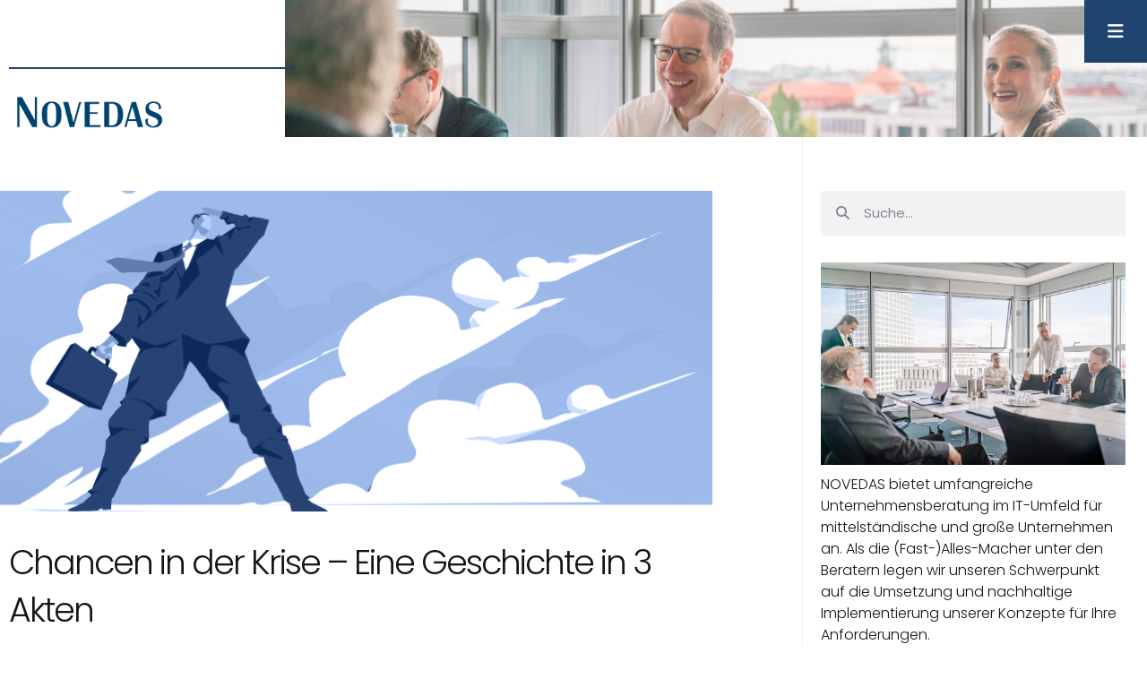

--- FILE ---
content_type: text/html; charset=UTF-8
request_url: https://www.novedas.com/author/christopherbode/
body_size: 16481
content:
<!doctype html>
<html lang="de-DE">
<head>
	<meta charset="UTF-8">
	<meta name="viewport" content="width=device-width, initial-scale=1">
	<link rel="profile" href="https://gmpg.org/xfn/11">
	<meta name='robots' content='index, follow, max-image-preview:large, max-snippet:-1, max-video-preview:-1' />

	<!-- This site is optimized with the Yoast SEO Premium plugin v26.8 (Yoast SEO v26.8) - https://yoast.com/product/yoast-seo-premium-wordpress/ -->
	<title>Christopher Bode, Autor bei NOVEDAS Consulting GmbH</title>
	<link rel="canonical" href="https://www.novedas.com/author/christopherbode/" />
	<meta property="og:locale" content="de_DE" />
	<meta property="og:type" content="profile" />
	<meta property="og:title" content="Christopher Bode, Autor bei NOVEDAS Consulting GmbH" />
	<meta property="og:url" content="https://www.novedas.com/author/christopherbode/" />
	<meta property="og:site_name" content="NOVEDAS Consulting GmbH" />
	<meta property="og:image" content="https://secure.gravatar.com/avatar/7baf1f36ab2f29cbce587f8d052d3836?s=500&d=mm&r=g" />
	<meta name="twitter:card" content="summary_large_image" />
	<script type="application/ld+json" class="yoast-schema-graph">{"@context":"https://schema.org","@graph":[{"@type":"ProfilePage","@id":"https://www.novedas.com/author/christopherbode/","url":"https://www.novedas.com/author/christopherbode/","name":"Christopher Bode, Autor bei NOVEDAS Consulting GmbH","isPartOf":{"@id":"https://www.novedas.com/#website"},"primaryImageOfPage":{"@id":"https://www.novedas.com/author/christopherbode/#primaryimage"},"image":{"@id":"https://www.novedas.com/author/christopherbode/#primaryimage"},"thumbnailUrl":"https://www.novedas.com/wp-content/uploads/2020/07/chancen-krise.png","inLanguage":"de","potentialAction":[{"@type":"ReadAction","target":["https://www.novedas.com/author/christopherbode/"]}]},{"@type":"ImageObject","inLanguage":"de","@id":"https://www.novedas.com/author/christopherbode/#primaryimage","url":"https://www.novedas.com/wp-content/uploads/2020/07/chancen-krise.png","contentUrl":"https://www.novedas.com/wp-content/uploads/2020/07/chancen-krise.png","width":800,"height":447},{"@type":"WebSite","@id":"https://www.novedas.com/#website","url":"https://www.novedas.com/","name":"NOVEDAS Consulting GmbH","description":"IT-Projektmanagement aus Berlin","potentialAction":[{"@type":"SearchAction","target":{"@type":"EntryPoint","urlTemplate":"https://www.novedas.com/?s={search_term_string}"},"query-input":{"@type":"PropertyValueSpecification","valueRequired":true,"valueName":"search_term_string"}}],"inLanguage":"de"},{"@type":"Person","@id":"https://www.novedas.com/#/schema/person/e1b08cff80a6c1484d2d1fb5297f63be","name":"Christopher Bode","image":{"@type":"ImageObject","inLanguage":"de","@id":"https://www.novedas.com/#/schema/person/image/","url":"https://secure.gravatar.com/avatar/27682599dd727a28887ba56dfa3457ac59977af78387a51e00ac285cb3f388cb?s=96&d=mm&r=g","contentUrl":"https://secure.gravatar.com/avatar/27682599dd727a28887ba56dfa3457ac59977af78387a51e00ac285cb3f388cb?s=96&d=mm&r=g","caption":"Christopher Bode"},"mainEntityOfPage":{"@id":"https://www.novedas.com/author/christopherbode/"}}]}</script>
	<!-- / Yoast SEO Premium plugin. -->



<link rel="alternate" type="application/rss+xml" title="NOVEDAS Consulting GmbH &raquo; Feed" href="https://www.novedas.com/feed/" />
<link rel="alternate" type="application/rss+xml" title="NOVEDAS Consulting GmbH &raquo; Kommentar-Feed" href="https://www.novedas.com/comments/feed/" />
<link rel="alternate" type="application/rss+xml" title="NOVEDAS Consulting GmbH &raquo; Beitrags-Feed von Christopher Bode" href="https://www.novedas.com/author/christopherbode/feed/" />
<style id='wp-img-auto-sizes-contain-inline-css'>
img:is([sizes=auto i],[sizes^="auto," i]){contain-intrinsic-size:3000px 1500px}
/*# sourceURL=wp-img-auto-sizes-contain-inline-css */
</style>
<style id='wp-emoji-styles-inline-css'>

	img.wp-smiley, img.emoji {
		display: inline !important;
		border: none !important;
		box-shadow: none !important;
		height: 1em !important;
		width: 1em !important;
		margin: 0 0.07em !important;
		vertical-align: -0.1em !important;
		background: none !important;
		padding: 0 !important;
	}
/*# sourceURL=wp-emoji-styles-inline-css */
</style>
<link rel='stylesheet' id='wp-block-library-css' href='https://www.novedas.com/wp-includes/css/dist/block-library/style.min.css?ver=6.9' media='all' />
<style id='filebird-block-filebird-gallery-style-inline-css'>
ul.filebird-block-filebird-gallery{margin:auto!important;padding:0!important;width:100%}ul.filebird-block-filebird-gallery.layout-grid{display:grid;grid-gap:20px;align-items:stretch;grid-template-columns:repeat(var(--columns),1fr);justify-items:stretch}ul.filebird-block-filebird-gallery.layout-grid li img{border:1px solid #ccc;box-shadow:2px 2px 6px 0 rgba(0,0,0,.3);height:100%;max-width:100%;-o-object-fit:cover;object-fit:cover;width:100%}ul.filebird-block-filebird-gallery.layout-masonry{-moz-column-count:var(--columns);-moz-column-gap:var(--space);column-gap:var(--space);-moz-column-width:var(--min-width);columns:var(--min-width) var(--columns);display:block;overflow:auto}ul.filebird-block-filebird-gallery.layout-masonry li{margin-bottom:var(--space)}ul.filebird-block-filebird-gallery li{list-style:none}ul.filebird-block-filebird-gallery li figure{height:100%;margin:0;padding:0;position:relative;width:100%}ul.filebird-block-filebird-gallery li figure figcaption{background:linear-gradient(0deg,rgba(0,0,0,.7),rgba(0,0,0,.3) 70%,transparent);bottom:0;box-sizing:border-box;color:#fff;font-size:.8em;margin:0;max-height:100%;overflow:auto;padding:3em .77em .7em;position:absolute;text-align:center;width:100%;z-index:2}ul.filebird-block-filebird-gallery li figure figcaption a{color:inherit}.fb-block-hover-animation-zoomIn figure{overflow:hidden}.fb-block-hover-animation-zoomIn figure img{transform:scale(1);transition:.3s ease-in-out}.fb-block-hover-animation-zoomIn figure:hover img{transform:scale(1.3)}.fb-block-hover-animation-shine figure{overflow:hidden;position:relative}.fb-block-hover-animation-shine figure:before{background:linear-gradient(90deg,hsla(0,0%,100%,0) 0,hsla(0,0%,100%,.3));content:"";display:block;height:100%;left:-75%;position:absolute;top:0;transform:skewX(-25deg);width:50%;z-index:2}.fb-block-hover-animation-shine figure:hover:before{animation:shine .75s}@keyframes shine{to{left:125%}}.fb-block-hover-animation-opacity figure{overflow:hidden}.fb-block-hover-animation-opacity figure img{opacity:1;transition:.3s ease-in-out}.fb-block-hover-animation-opacity figure:hover img{opacity:.5}.fb-block-hover-animation-grayscale figure img{filter:grayscale(100%);transition:.3s ease-in-out}.fb-block-hover-animation-grayscale figure:hover img{filter:grayscale(0)}

/*# sourceURL=https://www.novedas.com/wp-content/plugins/filebird-pro/blocks/filebird-gallery/build/style-index.css */
</style>
<style id='global-styles-inline-css'>
:root{--wp--preset--aspect-ratio--square: 1;--wp--preset--aspect-ratio--4-3: 4/3;--wp--preset--aspect-ratio--3-4: 3/4;--wp--preset--aspect-ratio--3-2: 3/2;--wp--preset--aspect-ratio--2-3: 2/3;--wp--preset--aspect-ratio--16-9: 16/9;--wp--preset--aspect-ratio--9-16: 9/16;--wp--preset--color--black: #000000;--wp--preset--color--cyan-bluish-gray: #abb8c3;--wp--preset--color--white: #ffffff;--wp--preset--color--pale-pink: #f78da7;--wp--preset--color--vivid-red: #cf2e2e;--wp--preset--color--luminous-vivid-orange: #ff6900;--wp--preset--color--luminous-vivid-amber: #fcb900;--wp--preset--color--light-green-cyan: #7bdcb5;--wp--preset--color--vivid-green-cyan: #00d084;--wp--preset--color--pale-cyan-blue: #8ed1fc;--wp--preset--color--vivid-cyan-blue: #0693e3;--wp--preset--color--vivid-purple: #9b51e0;--wp--preset--gradient--vivid-cyan-blue-to-vivid-purple: linear-gradient(135deg,rgb(6,147,227) 0%,rgb(155,81,224) 100%);--wp--preset--gradient--light-green-cyan-to-vivid-green-cyan: linear-gradient(135deg,rgb(122,220,180) 0%,rgb(0,208,130) 100%);--wp--preset--gradient--luminous-vivid-amber-to-luminous-vivid-orange: linear-gradient(135deg,rgb(252,185,0) 0%,rgb(255,105,0) 100%);--wp--preset--gradient--luminous-vivid-orange-to-vivid-red: linear-gradient(135deg,rgb(255,105,0) 0%,rgb(207,46,46) 100%);--wp--preset--gradient--very-light-gray-to-cyan-bluish-gray: linear-gradient(135deg,rgb(238,238,238) 0%,rgb(169,184,195) 100%);--wp--preset--gradient--cool-to-warm-spectrum: linear-gradient(135deg,rgb(74,234,220) 0%,rgb(151,120,209) 20%,rgb(207,42,186) 40%,rgb(238,44,130) 60%,rgb(251,105,98) 80%,rgb(254,248,76) 100%);--wp--preset--gradient--blush-light-purple: linear-gradient(135deg,rgb(255,206,236) 0%,rgb(152,150,240) 100%);--wp--preset--gradient--blush-bordeaux: linear-gradient(135deg,rgb(254,205,165) 0%,rgb(254,45,45) 50%,rgb(107,0,62) 100%);--wp--preset--gradient--luminous-dusk: linear-gradient(135deg,rgb(255,203,112) 0%,rgb(199,81,192) 50%,rgb(65,88,208) 100%);--wp--preset--gradient--pale-ocean: linear-gradient(135deg,rgb(255,245,203) 0%,rgb(182,227,212) 50%,rgb(51,167,181) 100%);--wp--preset--gradient--electric-grass: linear-gradient(135deg,rgb(202,248,128) 0%,rgb(113,206,126) 100%);--wp--preset--gradient--midnight: linear-gradient(135deg,rgb(2,3,129) 0%,rgb(40,116,252) 100%);--wp--preset--font-size--small: 13px;--wp--preset--font-size--medium: 20px;--wp--preset--font-size--large: 36px;--wp--preset--font-size--x-large: 42px;--wp--preset--spacing--20: 0.44rem;--wp--preset--spacing--30: 0.67rem;--wp--preset--spacing--40: 1rem;--wp--preset--spacing--50: 1.5rem;--wp--preset--spacing--60: 2.25rem;--wp--preset--spacing--70: 3.38rem;--wp--preset--spacing--80: 5.06rem;--wp--preset--shadow--natural: 6px 6px 9px rgba(0, 0, 0, 0.2);--wp--preset--shadow--deep: 12px 12px 50px rgba(0, 0, 0, 0.4);--wp--preset--shadow--sharp: 6px 6px 0px rgba(0, 0, 0, 0.2);--wp--preset--shadow--outlined: 6px 6px 0px -3px rgb(255, 255, 255), 6px 6px rgb(0, 0, 0);--wp--preset--shadow--crisp: 6px 6px 0px rgb(0, 0, 0);}:root { --wp--style--global--content-size: 800px;--wp--style--global--wide-size: 1200px; }:where(body) { margin: 0; }.wp-site-blocks > .alignleft { float: left; margin-right: 2em; }.wp-site-blocks > .alignright { float: right; margin-left: 2em; }.wp-site-blocks > .aligncenter { justify-content: center; margin-left: auto; margin-right: auto; }:where(.wp-site-blocks) > * { margin-block-start: 24px; margin-block-end: 0; }:where(.wp-site-blocks) > :first-child { margin-block-start: 0; }:where(.wp-site-blocks) > :last-child { margin-block-end: 0; }:root { --wp--style--block-gap: 24px; }:root :where(.is-layout-flow) > :first-child{margin-block-start: 0;}:root :where(.is-layout-flow) > :last-child{margin-block-end: 0;}:root :where(.is-layout-flow) > *{margin-block-start: 24px;margin-block-end: 0;}:root :where(.is-layout-constrained) > :first-child{margin-block-start: 0;}:root :where(.is-layout-constrained) > :last-child{margin-block-end: 0;}:root :where(.is-layout-constrained) > *{margin-block-start: 24px;margin-block-end: 0;}:root :where(.is-layout-flex){gap: 24px;}:root :where(.is-layout-grid){gap: 24px;}.is-layout-flow > .alignleft{float: left;margin-inline-start: 0;margin-inline-end: 2em;}.is-layout-flow > .alignright{float: right;margin-inline-start: 2em;margin-inline-end: 0;}.is-layout-flow > .aligncenter{margin-left: auto !important;margin-right: auto !important;}.is-layout-constrained > .alignleft{float: left;margin-inline-start: 0;margin-inline-end: 2em;}.is-layout-constrained > .alignright{float: right;margin-inline-start: 2em;margin-inline-end: 0;}.is-layout-constrained > .aligncenter{margin-left: auto !important;margin-right: auto !important;}.is-layout-constrained > :where(:not(.alignleft):not(.alignright):not(.alignfull)){max-width: var(--wp--style--global--content-size);margin-left: auto !important;margin-right: auto !important;}.is-layout-constrained > .alignwide{max-width: var(--wp--style--global--wide-size);}body .is-layout-flex{display: flex;}.is-layout-flex{flex-wrap: wrap;align-items: center;}.is-layout-flex > :is(*, div){margin: 0;}body .is-layout-grid{display: grid;}.is-layout-grid > :is(*, div){margin: 0;}body{padding-top: 0px;padding-right: 0px;padding-bottom: 0px;padding-left: 0px;}a:where(:not(.wp-element-button)){text-decoration: underline;}:root :where(.wp-element-button, .wp-block-button__link){background-color: #32373c;border-width: 0;color: #fff;font-family: inherit;font-size: inherit;font-style: inherit;font-weight: inherit;letter-spacing: inherit;line-height: inherit;padding-top: calc(0.667em + 2px);padding-right: calc(1.333em + 2px);padding-bottom: calc(0.667em + 2px);padding-left: calc(1.333em + 2px);text-decoration: none;text-transform: inherit;}.has-black-color{color: var(--wp--preset--color--black) !important;}.has-cyan-bluish-gray-color{color: var(--wp--preset--color--cyan-bluish-gray) !important;}.has-white-color{color: var(--wp--preset--color--white) !important;}.has-pale-pink-color{color: var(--wp--preset--color--pale-pink) !important;}.has-vivid-red-color{color: var(--wp--preset--color--vivid-red) !important;}.has-luminous-vivid-orange-color{color: var(--wp--preset--color--luminous-vivid-orange) !important;}.has-luminous-vivid-amber-color{color: var(--wp--preset--color--luminous-vivid-amber) !important;}.has-light-green-cyan-color{color: var(--wp--preset--color--light-green-cyan) !important;}.has-vivid-green-cyan-color{color: var(--wp--preset--color--vivid-green-cyan) !important;}.has-pale-cyan-blue-color{color: var(--wp--preset--color--pale-cyan-blue) !important;}.has-vivid-cyan-blue-color{color: var(--wp--preset--color--vivid-cyan-blue) !important;}.has-vivid-purple-color{color: var(--wp--preset--color--vivid-purple) !important;}.has-black-background-color{background-color: var(--wp--preset--color--black) !important;}.has-cyan-bluish-gray-background-color{background-color: var(--wp--preset--color--cyan-bluish-gray) !important;}.has-white-background-color{background-color: var(--wp--preset--color--white) !important;}.has-pale-pink-background-color{background-color: var(--wp--preset--color--pale-pink) !important;}.has-vivid-red-background-color{background-color: var(--wp--preset--color--vivid-red) !important;}.has-luminous-vivid-orange-background-color{background-color: var(--wp--preset--color--luminous-vivid-orange) !important;}.has-luminous-vivid-amber-background-color{background-color: var(--wp--preset--color--luminous-vivid-amber) !important;}.has-light-green-cyan-background-color{background-color: var(--wp--preset--color--light-green-cyan) !important;}.has-vivid-green-cyan-background-color{background-color: var(--wp--preset--color--vivid-green-cyan) !important;}.has-pale-cyan-blue-background-color{background-color: var(--wp--preset--color--pale-cyan-blue) !important;}.has-vivid-cyan-blue-background-color{background-color: var(--wp--preset--color--vivid-cyan-blue) !important;}.has-vivid-purple-background-color{background-color: var(--wp--preset--color--vivid-purple) !important;}.has-black-border-color{border-color: var(--wp--preset--color--black) !important;}.has-cyan-bluish-gray-border-color{border-color: var(--wp--preset--color--cyan-bluish-gray) !important;}.has-white-border-color{border-color: var(--wp--preset--color--white) !important;}.has-pale-pink-border-color{border-color: var(--wp--preset--color--pale-pink) !important;}.has-vivid-red-border-color{border-color: var(--wp--preset--color--vivid-red) !important;}.has-luminous-vivid-orange-border-color{border-color: var(--wp--preset--color--luminous-vivid-orange) !important;}.has-luminous-vivid-amber-border-color{border-color: var(--wp--preset--color--luminous-vivid-amber) !important;}.has-light-green-cyan-border-color{border-color: var(--wp--preset--color--light-green-cyan) !important;}.has-vivid-green-cyan-border-color{border-color: var(--wp--preset--color--vivid-green-cyan) !important;}.has-pale-cyan-blue-border-color{border-color: var(--wp--preset--color--pale-cyan-blue) !important;}.has-vivid-cyan-blue-border-color{border-color: var(--wp--preset--color--vivid-cyan-blue) !important;}.has-vivid-purple-border-color{border-color: var(--wp--preset--color--vivid-purple) !important;}.has-vivid-cyan-blue-to-vivid-purple-gradient-background{background: var(--wp--preset--gradient--vivid-cyan-blue-to-vivid-purple) !important;}.has-light-green-cyan-to-vivid-green-cyan-gradient-background{background: var(--wp--preset--gradient--light-green-cyan-to-vivid-green-cyan) !important;}.has-luminous-vivid-amber-to-luminous-vivid-orange-gradient-background{background: var(--wp--preset--gradient--luminous-vivid-amber-to-luminous-vivid-orange) !important;}.has-luminous-vivid-orange-to-vivid-red-gradient-background{background: var(--wp--preset--gradient--luminous-vivid-orange-to-vivid-red) !important;}.has-very-light-gray-to-cyan-bluish-gray-gradient-background{background: var(--wp--preset--gradient--very-light-gray-to-cyan-bluish-gray) !important;}.has-cool-to-warm-spectrum-gradient-background{background: var(--wp--preset--gradient--cool-to-warm-spectrum) !important;}.has-blush-light-purple-gradient-background{background: var(--wp--preset--gradient--blush-light-purple) !important;}.has-blush-bordeaux-gradient-background{background: var(--wp--preset--gradient--blush-bordeaux) !important;}.has-luminous-dusk-gradient-background{background: var(--wp--preset--gradient--luminous-dusk) !important;}.has-pale-ocean-gradient-background{background: var(--wp--preset--gradient--pale-ocean) !important;}.has-electric-grass-gradient-background{background: var(--wp--preset--gradient--electric-grass) !important;}.has-midnight-gradient-background{background: var(--wp--preset--gradient--midnight) !important;}.has-small-font-size{font-size: var(--wp--preset--font-size--small) !important;}.has-medium-font-size{font-size: var(--wp--preset--font-size--medium) !important;}.has-large-font-size{font-size: var(--wp--preset--font-size--large) !important;}.has-x-large-font-size{font-size: var(--wp--preset--font-size--x-large) !important;}
:root :where(.wp-block-pullquote){font-size: 1.5em;line-height: 1.6;}
/*# sourceURL=global-styles-inline-css */
</style>
<link rel='stylesheet' id='wpml-legacy-horizontal-list-0-css' href='https://www.novedas.com/wp-content/plugins/sitepress-multilingual-cms/templates/language-switchers/legacy-list-horizontal/style.min.css?ver=1' media='all' />
<link rel='stylesheet' id='hello-elementor-css' href='https://www.novedas.com/wp-content/themes/hello-elementor/assets/css/reset.css?ver=3.4.6' media='all' />
<link rel='stylesheet' id='hello-elementor-theme-style-css' href='https://www.novedas.com/wp-content/themes/hello-elementor/assets/css/theme.css?ver=3.4.6' media='all' />
<link rel='stylesheet' id='hello-elementor-header-footer-css' href='https://www.novedas.com/wp-content/themes/hello-elementor/assets/css/header-footer.css?ver=3.4.6' media='all' />
<link rel='stylesheet' id='e-animation-slideInRight-css' href='https://www.novedas.com/wp-content/plugins/elementor/assets/lib/animations/styles/slideInRight.min.css?ver=3.34.4' media='all' />
<link rel='stylesheet' id='elementor-frontend-css' href='https://www.novedas.com/wp-content/plugins/elementor/assets/css/frontend.min.css?ver=3.34.4' media='all' />
<link rel='stylesheet' id='widget-divider-css' href='https://www.novedas.com/wp-content/plugins/elementor/assets/css/widget-divider.min.css?ver=3.34.4' media='all' />
<link rel='stylesheet' id='widget-image-css' href='https://www.novedas.com/wp-content/plugins/elementor/assets/css/widget-image.min.css?ver=3.34.4' media='all' />
<link rel='stylesheet' id='e-animation-fadeInRight-css' href='https://www.novedas.com/wp-content/plugins/elementor/assets/lib/animations/styles/fadeInRight.min.css?ver=3.34.4' media='all' />
<link rel='stylesheet' id='widget-spacer-css' href='https://www.novedas.com/wp-content/plugins/elementor/assets/css/widget-spacer.min.css?ver=3.34.4' media='all' />
<link rel='stylesheet' id='widget-social-icons-css' href='https://www.novedas.com/wp-content/plugins/elementor/assets/css/widget-social-icons.min.css?ver=3.34.4' media='all' />
<link rel='stylesheet' id='e-apple-webkit-css' href='https://www.novedas.com/wp-content/plugins/elementor/assets/css/conditionals/apple-webkit.min.css?ver=3.34.4' media='all' />
<link rel='stylesheet' id='widget-heading-css' href='https://www.novedas.com/wp-content/plugins/elementor/assets/css/widget-heading.min.css?ver=3.34.4' media='all' />
<link rel='stylesheet' id='widget-icon-list-css' href='https://www.novedas.com/wp-content/plugins/elementor/assets/css/widget-icon-list.min.css?ver=3.34.4' media='all' />
<link rel='stylesheet' id='widget-posts-css' href='https://www.novedas.com/wp-content/plugins/elementor-pro/assets/css/widget-posts.min.css?ver=3.34.4' media='all' />
<link rel='stylesheet' id='widget-search-form-css' href='https://www.novedas.com/wp-content/plugins/elementor-pro/assets/css/widget-search-form.min.css?ver=3.34.4' media='all' />
<link rel='stylesheet' id='swiper-css' href='https://www.novedas.com/wp-content/plugins/elementor/assets/lib/swiper/v8/css/swiper.min.css?ver=8.4.5' media='all' />
<link rel='stylesheet' id='e-swiper-css' href='https://www.novedas.com/wp-content/plugins/elementor/assets/css/conditionals/e-swiper.min.css?ver=3.34.4' media='all' />
<link rel='stylesheet' id='widget-call-to-action-css' href='https://www.novedas.com/wp-content/plugins/elementor-pro/assets/css/widget-call-to-action.min.css?ver=3.34.4' media='all' />
<link rel='stylesheet' id='e-transitions-css' href='https://www.novedas.com/wp-content/plugins/elementor-pro/assets/css/conditionals/transitions.min.css?ver=3.34.4' media='all' />
<link rel='stylesheet' id='elementor-icons-css' href='https://www.novedas.com/wp-content/plugins/elementor/assets/lib/eicons/css/elementor-icons.min.css?ver=5.46.0' media='all' />
<link rel='stylesheet' id='elementor-post-6-css' href='https://www.novedas.com/wp-content/uploads/elementor/css/post-6.css?ver=1769955966' media='all' />
<link rel='stylesheet' id='filebird-elementor-frontend-css' href='https://www.novedas.com/wp-content/plugins/filebird-pro/includes/PageBuilders/Elementor/assets/css/frontend.css?ver=6.5.2' media='all' />
<link rel='stylesheet' id='elementor-post-61-css' href='https://www.novedas.com/wp-content/uploads/elementor/css/post-61.css?ver=1769955966' media='all' />
<link rel='stylesheet' id='elementor-post-74-css' href='https://www.novedas.com/wp-content/uploads/elementor/css/post-74.css?ver=1769955966' media='all' />
<link rel='stylesheet' id='elementor-post-16604-css' href='https://www.novedas.com/wp-content/uploads/elementor/css/post-16604.css?ver=1769956258' media='all' />
<link rel='stylesheet' id='borlabs-cookie-custom-css' href='https://www.novedas.com/wp-content/cache/borlabs-cookie/1/borlabs-cookie-1-de.css?ver=3.3.23-29' media='all' />
<link rel='stylesheet' id='hello-elementor-child-style-css' href='https://www.novedas.com/wp-content/themes/hello-theme-child-master/style.css?ver=1.0.0' media='all' />
<script src="https://www.novedas.com/wp-includes/js/jquery/jquery.min.js?ver=3.7.1" id="jquery-core-js"></script>
<script src="https://www.novedas.com/wp-includes/js/jquery/jquery-migrate.min.js?ver=3.4.1" id="jquery-migrate-js"></script>
<script data-no-optimize="1" data-no-minify="1" data-cfasync="false" src="https://www.novedas.com/wp-content/cache/borlabs-cookie/1/borlabs-cookie-config-de.json.js?ver=3.3.23-40" id="borlabs-cookie-config-js"></script>
<link rel="https://api.w.org/" href="https://www.novedas.com/wp-json/" /><link rel="alternate" title="JSON" type="application/json" href="https://www.novedas.com/wp-json/wp/v2/users/26" /><link rel="EditURI" type="application/rsd+xml" title="RSD" href="https://www.novedas.com/xmlrpc.php?rsd" />
<meta name="generator" content="WordPress 6.9" />
<meta name="generator" content="WPML ver:4.8.6 stt:12,1,3;" />
<meta name="generator" content="Elementor 3.34.4; features: additional_custom_breakpoints; settings: css_print_method-external, google_font-enabled, font_display-auto">
			<style>
				.e-con.e-parent:nth-of-type(n+4):not(.e-lazyloaded):not(.e-no-lazyload),
				.e-con.e-parent:nth-of-type(n+4):not(.e-lazyloaded):not(.e-no-lazyload) * {
					background-image: none !important;
				}
				@media screen and (max-height: 1024px) {
					.e-con.e-parent:nth-of-type(n+3):not(.e-lazyloaded):not(.e-no-lazyload),
					.e-con.e-parent:nth-of-type(n+3):not(.e-lazyloaded):not(.e-no-lazyload) * {
						background-image: none !important;
					}
				}
				@media screen and (max-height: 640px) {
					.e-con.e-parent:nth-of-type(n+2):not(.e-lazyloaded):not(.e-no-lazyload),
					.e-con.e-parent:nth-of-type(n+2):not(.e-lazyloaded):not(.e-no-lazyload) * {
						background-image: none !important;
					}
				}
			</style>
			<link rel="icon" href="https://www.novedas.com/wp-content/uploads/2017/02/cropped-Favicon-150x150.png" sizes="32x32" />
<link rel="icon" href="https://www.novedas.com/wp-content/uploads/2017/02/cropped-Favicon-300x300.png" sizes="192x192" />
<link rel="apple-touch-icon" href="https://www.novedas.com/wp-content/uploads/2017/02/cropped-Favicon-300x300.png" />
<meta name="msapplication-TileImage" content="https://www.novedas.com/wp-content/uploads/2017/02/cropped-Favicon-300x300.png" />
<meta name="generator" content="WP Rocket 3.20.3" data-wpr-features="wpr_preload_links wpr_desktop" /></head>
<body class="archive author author-christopherbode author-26 wp-embed-responsive wp-theme-hello-elementor wp-child-theme-hello-theme-child-master hello-elementor-default elementor-page-16604 elementor-default elementor-template-full-width elementor-kit-6">


<a class="skip-link screen-reader-text" href="#content">Zum Inhalt springen</a>

		<header data-rocket-location-hash="736bf67277f6320805f62fad8ab818dc" data-elementor-type="header" data-elementor-id="61" class="elementor elementor-61 elementor-location-header" data-elementor-post-type="elementor_library">
					<section data-rocket-location-hash="37807711e6703028b37a0ab5391be0d9" class="elementor-section elementor-top-section elementor-element elementor-element-b1d716f elementor-section-full_width elementor-section-height-default elementor-section-height-default" data-id="b1d716f" data-element_type="section">
						<div data-rocket-location-hash="82f6c6a00e9a86a2eaa3cc6e8d136714" class="elementor-container elementor-column-gap-default">
					<div class="elementor-column elementor-col-50 elementor-top-column elementor-element elementor-element-96d2eb7" data-id="96d2eb7" data-element_type="column">
			<div class="elementor-widget-wrap elementor-element-populated">
						<div class="elementor-element elementor-element-26138c0 elementor-hidden-mobile elementor-widget-divider--view-line elementor-invisible elementor-widget elementor-widget-divider" data-id="26138c0" data-element_type="widget" data-settings="{&quot;_animation&quot;:&quot;slideInRight&quot;}" data-widget_type="divider.default">
				<div class="elementor-widget-container">
							<div class="elementor-divider">
			<span class="elementor-divider-separator">
						</span>
		</div>
						</div>
				</div>
				<div class="elementor-element elementor-element-6fb17fb elementor-widget elementor-widget-image" data-id="6fb17fb" data-element_type="widget" data-widget_type="image.default">
				<div class="elementor-widget-container">
																<a href="https://www.novedas.com/">
							<img fetchpriority="high" width="500" height="155" src="https://www.novedas.com/wp-content/uploads/2021/04/Novedas_Logo_neu.png" class="attachment-large size-large wp-image-66" alt="" srcset="https://www.novedas.com/wp-content/uploads/2021/04/Novedas_Logo_neu.png 500w, https://www.novedas.com/wp-content/uploads/2021/04/Novedas_Logo_neu-300x93.png 300w" sizes="(max-width: 500px) 100vw, 500px" />								</a>
															</div>
				</div>
					</div>
		</div>
				<div class="elementor-column elementor-col-50 elementor-top-column elementor-element elementor-element-854a879 elementor-invisible" data-id="854a879" data-element_type="column" data-settings="{&quot;background_background&quot;:&quot;classic&quot;,&quot;animation&quot;:&quot;fadeInRight&quot;}">
			<div class="elementor-widget-wrap elementor-element-populated">
						<div class="elementor-element elementor-element-6c85337 elementor-fixed elementor-widget__width-auto elementor-widget elementor-widget-ucaddon_ue_side_menu" data-id="6c85337" data-element_type="widget" data-settings="{&quot;_position&quot;:&quot;fixed&quot;}" data-widget_type="ucaddon_ue_side_menu.default">
				<div class="elementor-widget-container">
					
<!-- start Side Menu -->
		<link id='font-awesome-css' href='https://www.novedas.com/wp-content/plugins/unlimited-elements-for-elementor-premium/assets_libraries/font-awesome6/fontawesome-all.min.css' type='text/css' rel='stylesheet' >
		<link id='font-awesome-4-shim-css' href='https://www.novedas.com/wp-content/plugins/unlimited-elements-for-elementor-premium/assets_libraries/font-awesome6/fontawesome-v4-shims.min.css' type='text/css' rel='stylesheet' >

<style>/* widget: Side Menu */

#uc_ue_side_menu_elementor_6c85337 *
{
  box-sizing:border-box;
  -webkit-box-sizing: border-box;
  -moz-box-sizing: border-box;
}

body.uc-menu-push{
  	transition: padding-left 1s, padding-right 1s;
}

#uc_ue_side_menu_elementor_6c85337 .uc-side-menu-wrapper
{
  position:relative;
}


#uc_ue_side_menu_elementor_6c85337 .menu-right-open {
	width: 300px;
	top: 0;
	right: 0;
	margin-right: 0px;
	margin-left: 0px;
	transition: 1s;
	z-index: 999999;
	position: fixed;
  	display:block;
}

#uc_ue_side_menu_elementor_6c85337 .menu-right-close {
	width: 300px;
	top: 0;
	right: 0;
	margin-right: -300px;
	transition: 1s;
	z-index: 1;
	height: 100%;
	position: fixed;
  	display:none;
}

#uc_ue_side_menu_elementor_6c85337 .menu-left-open {
	width: 300px;
	top: 0;
	left: 0;
	margin-right: 0px;
	margin-left: 0px;
	transition: 1s;
	z-index: 999999;
	height: 100%;
	position: fixed;
  	display:block;
}

#uc_ue_side_menu_elementor_6c85337 .menu-left-close {
	width: 300px;
	top: 0;
	left: 0;
	margin-left: -300px;
	transition: 1s;
	z-index: 1;
	height: 100%;
	position: fixed;
  	display:none;
}

	
#uc_ue_side_menu_elementor_6c85337 .collapsed .uc-menu-item-pointer:after {
	content: "►";
    display: inline-block;
    background-repeat: no-repeat;
    background-position: center;
    background-size:contain;
    margin:0px 15px;
    vertical-align: middle;
    font-size:10px;
}

#uc_ue_side_menu_elementor_6c85337 .expanded .uc-menu-item-pointer:after {
	content: "▼";
    display: inline-block;
    background-repeat: no-repeat;
    background-position: center;
    background-size:contain;
    margin:0px 15px;
    vertical-align: middle;
    font-size:10px;
}
 
	






#uc_ue_side_menu_elementor_6c85337 .uc-side-menu-items
{
  position:relative;
  height:100vh;
  overflow-x: hidden;
  transition:1s;
}

#uc_ue_side_menu_elementor_6c85337 .open_side_menu
{
  cursor:pointer;
  display:flex;
  align-items:center;
  justify-content:center;
  transition: 0.4s ease;
  position: relative;
  	
}

#uc_ue_side_menu_elementor_6c85337 .open_side_menu_toggle
{
  position: relative;
  -webkit-box-flex: 0;
  flex: none;
  width: 100%;
  height: 2px;
  display: flex;
  align-items: center;
  justify-content: center;
  transition: all 0.4s ease;
}
#uc_ue_side_menu_elementor_6c85337 .open_side_menu_toggle:before,
#uc_ue_side_menu_elementor_6c85337 .open_side_menu_toggle:after {
  content: '';
  position: absolute;
  z-index: 1;
  top: -10px;
  left: 0;
  width: 100%;
  height: 2px;
  background: inherit;
}
	
#uc_ue_side_menu_elementor_6c85337 .open_side_menu_toggle:after {
  top: 10px;
}

	

#uc_ue_side_menu_elementor_6c85337 .open_side_menu.uc-close-action .open_side_menu_toggle
{
  -webkit-transform: rotate(90deg);
  transform: rotate(135deg);
}
#uc_ue_side_menu_elementor_6c85337 .open_side_menu.uc-close-action .open_side_menu_toggle:before,
#uc_ue_side_menu_elementor_6c85337 .open_side_menu.uc-close-action .open_side_menu_toggle:after
{
  top: 0;
  -webkit-transform: rotate(90deg);
  transform: rotate(90deg);
}
#uc_ue_side_menu_elementor_6c85337 .open_side_menu.uc-close-action .open_side_menu_toggle:after
{
 opacity: 0;
}
#uc_ue_side_menu_elementor_6c85337 .open_side_menu.uc-close-action:hover .open_side_menu_toggle
{
  -webkit-transform: rotate(225deg);
  transform: rotate(225deg);
}


#uc_ue_side_menu_elementor_6c85337 .uc-side-menu-title
{
  text-align:left;
}

.menu-left-open .uc-close-side-menu, .menu-right-open .uc-close-side-menu
{
  display:flex;
  opacity:1;
}

.menu-left-close .uc-close-side-menu, .menu-right-close .uc-close-side-menu
{
  display:none;
}

#uc_ue_side_menu_elementor_6c85337 .menu-left-open .ue_side_menu_overlay, #uc_ue_side_menu_elementor_6c85337 .menu-right-open .ue_side_menu_overlay
{
  display:block;
  opacity:1;
  transition:1s;
}

#uc_ue_side_menu_elementor_6c85337 .menu-left-close .ue_side_menu_overlay, #uc_ue_side_menu_elementor_6c85337 .menu-right-close .ue_side_menu_overlay
{
  display:none;
  opacity:0;
  transition:1s;
}

#uc_ue_side_menu_elementor_6c85337 .uc-close-side-menu
{
  position:absolute;
  left:-50px;
  cursor:pointer;
  justify-content:center;
  align-items:center;
  z-index:1;
}


#uc_ue_side_menu_elementor_6c85337 .uc-side-menu-items ul
{
  padding:0px;
  margin:0px;
  list-style:none;
}

#uc_ue_side_menu_elementor_6c85337 .uc-side-menu-items ul a
{
  display:block;
  text-decoration:none;
  position:relative;
}


#uc_ue_side_menu_elementor_6c85337 .sub-menu {
    overflow: hidden;
    list-style: none;
    height: auto;
    transition: 0.5s;
  	
}

#uc_ue_side_menu_elementor_6c85337 .side-menu-search-holder
{
  display:flex;
  overflow:hidden;
}

#uc_ue_side_menu_elementor_6c85337 .side-menu-search-holder input
{
  border:none;
  border-radius:0px;
  flex:1;
  min-width: 0;
  
}
#uc_ue_side_menu_elementor_6c85337 .side-menu-search-holder button
{
  border:none;
  display:flex;
  cursor:pointer;
  align-items:center;
  justify-content:center;
  border-radius:0px;
  flex-grow: 0;
  flex-shrink: 0;
}

#uc_ue_side_menu_elementor_6c85337 .side-menu-buttons
{
  display:flex;
}

#uc_ue_side_menu_elementor_6c85337 .side-menu-button
{
  flex:1;
  text-align:center;
  text-decoration:none;
}

.side-menu-button
{
  font-size:12px;
}


#uc_ue_side_menu_elementor_6c85337  .ue_side_menu_overlay
{
  position:fixed;
  top:0;
  bottom:0;
  left:0;
  right:0;
  transition:1s;
  opacity:0;
}



	

  








/* On screens that are 768px */
@media screen and (max-width: 768px) {
  
#uc_ue_side_menu_elementor_6c85337 .menu-right-open {
	width: ;
}

#uc_ue_side_menu_elementor_6c85337 .menu-right-close {
	width: ;
	margin-right: -;

}

#uc_ue_side_menu_elementor_6c85337 .menu-left-open {
	width: ;
	
}

#uc_ue_side_menu_elementor_6c85337 .menu-left-close {
	width: ;
	margin-left: -;

}

/* On screens that are 420px */
@media screen and (max-width: 420px) {
  
#uc_ue_side_menu_elementor_6c85337 .menu-right-open {
	width: ;
}

#uc_ue_side_menu_elementor_6c85337 .menu-right-close {
	width: ;
	margin-right: -;

}

#uc_ue_side_menu_elementor_6c85337 .menu-left-open {
	width: ;
	
}

#uc_ue_side_menu_elementor_6c85337 .menu-left-close {
	width: ;
	margin-left: -;
}
  
}

</style>

<div id="uc_ue_side_menu_elementor_6c85337" class="uc-side-menu-main-wrapper" data-closeonbody="true" data-push="true" data-push-mobile="false" data-expand="false" data-clickable="false">
     
      <div class="uc-menu-button-wrapper" style="display:flex; justify-content:flex-start;">
          
               <div class="open_side_menu">
                                    <i class='fas fa-bars'></i>
                         	   </div>
          
      </div>
	  
      <div class="uc-side-menu-wrapper menu-right-close">
        			        
                        <div class="uc-close-side-menu"><i class='fas fa-times'></i></div>
                    
          <div class="side-menu-holder">
              <div class="uc-side-menu-items">
                  <div class="uc-header">
                      
                                            
                  </div>
                
                                  
                                    <div class="side-menu-buttons">
                    <a href="http://+4933793777483" class="side-menu-button" >
  <div class="side-menu-button-icon">
  <i class='fal fa-phone'></i>
  </div>
  Telefon
</a>
<a href="https://www.novedas.com/kontakt/" class="side-menu-button" >
  <div class="side-menu-button-icon">
  <i class='fal fa-map-pin'></i>
  </div>
  Adresse
</a>
<a href="https://www.linkedin.com/company/novedas-consulting/" class="side-menu-button"  target='_blank'>
  <div class="side-menu-button-icon">
  <i class='fab fa-linkedin'></i>
  </div>
  LinkedIn
</a>

                  </div>
                                    
                  <div></div>
                        
                  <ul id="menu-hauptmenue" class="uc-list-menu"><li id="menu-item-55" class="menu-item menu-item-type-post_type menu-item-object-page menu-item-55"><a href="https://www.novedas.com/novedas-beratung/">Unternehmen</a></li>
<li id="menu-item-17869" class="menu-item menu-item-type-post_type menu-item-object-page menu-item-17869"><a href="https://www.novedas.com/cohemi/">We are COHEMI</a></li>
<li id="menu-item-52" class="menu-item menu-item-type-post_type menu-item-object-page menu-item-52"><a href="https://www.novedas.com/berater-team/">Team</a></li>
<li id="menu-item-46" class="menu-item menu-item-type-post_type menu-item-object-page current_page_parent menu-item-46"><a href="https://www.novedas.com/aktuelles/">Aktuelles</a></li>
<li id="menu-item-51" class="menu-item menu-item-type-post_type menu-item-object-page menu-item-51"><a href="https://www.novedas.com/referenzen/">Referenzen</a></li>
<li id="menu-item-47" class="menu-item menu-item-type-post_type menu-item-object-page menu-item-47"><a href="https://www.novedas.com/karriere-beratung/">Karriere</a></li>
<li id="menu-item-13700" class="menu-item menu-item-type-post_type menu-item-object-page menu-item-has-children menu-item-13700"><a href="https://www.novedas.com/leistungen/">Leistungen</a>
<ul class="sub-menu">
	<li id="menu-item-13709" class="menu-item menu-item-type-post_type menu-item-object-page menu-item-13709"><a href="https://www.novedas.com/leistungen/safe-portfolio/">Scaled Agile Framework® (SAFe)</a></li>
	<li id="menu-item-15596" class="menu-item menu-item-type-post_type menu-item-object-page menu-item-15596"><a href="https://www.novedas.com/leistungen/green-it/">Green IT</a></li>
	<li id="menu-item-13704" class="menu-item menu-item-type-post_type menu-item-object-page menu-item-13704"><a href="https://www.novedas.com/leistungen/devops/">DevOps</a></li>
	<li id="menu-item-13702" class="menu-item menu-item-type-post_type menu-item-object-page menu-item-13702"><a href="https://www.novedas.com/leistungen/business-process-management/">Business Process Management</a></li>
	<li id="menu-item-13707" class="menu-item menu-item-type-post_type menu-item-object-page menu-item-13707"><a href="https://www.novedas.com/leistungen/programm-und-projektsteuerung/">Programm- und Projektsteuerung</a></li>
	<li id="menu-item-13701" class="menu-item menu-item-type-post_type menu-item-object-page menu-item-13701"><a href="https://www.novedas.com/leistungen/agiles-projektmanagement/">Agiles Projektmanagement</a></li>
	<li id="menu-item-13705" class="menu-item menu-item-type-post_type menu-item-object-page menu-item-13705"><a href="https://www.novedas.com/leistungen/it-architektur/">IT-Architektur</a></li>
	<li id="menu-item-13706" class="menu-item menu-item-type-post_type menu-item-object-page menu-item-13706"><a href="https://www.novedas.com/leistungen/it-sourcing/">IT-Sourcing</a></li>
	<li id="menu-item-13708" class="menu-item menu-item-type-post_type menu-item-object-page menu-item-13708"><a href="https://www.novedas.com/leistungen/requirements-engineering/">Requirements Engineering</a></li>
</ul>
</li>
<li id="menu-item-17828" class="menu-item menu-item-type-post_type menu-item-object-page menu-item-17828"><a href="https://www.novedas.com/agile-online-roundtable/">Agile Online Roundtable</a></li>
<li id="menu-item-16702" class="menu-item menu-item-type-post_type menu-item-object-page menu-item-16702"><a href="https://www.novedas.com/real-world-agile-scaling-buch/">SAFe-Buch</a></li>
<li id="menu-item-13699" class="menu-item menu-item-type-post_type menu-item-object-page menu-item-13699"><a href="https://www.novedas.com/kontakt/">Kontakt</a></li>
</ul>
                
                   <div></div>
                
                  		
                
              </div>
          </div>
      </div>
  
</div>
<!-- end Side Menu -->				</div>
				</div>
					</div>
		</div>
					</div>
		</section>
				</header>
				<div data-rocket-location-hash="c97210df67f8bb8bc14b7580d9fd87b5" data-elementor-type="archive" data-elementor-id="16604" class="elementor elementor-16604 elementor-location-archive" data-elementor-post-type="elementor_library">
					<section data-rocket-location-hash="731406b6a0caf3c42cf79687c328fb70" class="elementor-section elementor-top-section elementor-element elementor-element-391642a elementor-section-boxed elementor-section-height-default elementor-section-height-default" data-id="391642a" data-element_type="section">
						<div data-rocket-location-hash="eac155a3892479f449c75ed842fd7612" class="elementor-container elementor-column-gap-default">
					<div class="elementor-column elementor-col-66 elementor-top-column elementor-element elementor-element-d0f314a" data-id="d0f314a" data-element_type="column" data-settings="{&quot;background_background&quot;:&quot;classic&quot;}">
			<div class="elementor-widget-wrap elementor-element-populated">
						<div class="elementor-element elementor-element-b13296b elementor-grid-1 elementor-posts--align-left elementor-grid-tablet-2 elementor-grid-mobile-1 elementor-posts--thumbnail-top elementor-widget elementor-widget-posts" data-id="b13296b" data-element_type="widget" data-settings="{&quot;classic_columns&quot;:&quot;1&quot;,&quot;classic_row_gap&quot;:{&quot;unit&quot;:&quot;px&quot;,&quot;size&quot;:&quot;50&quot;,&quot;sizes&quot;:[]},&quot;pagination_type&quot;:&quot;numbers_and_prev_next&quot;,&quot;classic_columns_tablet&quot;:&quot;2&quot;,&quot;classic_columns_mobile&quot;:&quot;1&quot;,&quot;classic_row_gap_tablet&quot;:{&quot;unit&quot;:&quot;px&quot;,&quot;size&quot;:&quot;&quot;,&quot;sizes&quot;:[]},&quot;classic_row_gap_mobile&quot;:{&quot;unit&quot;:&quot;px&quot;,&quot;size&quot;:&quot;&quot;,&quot;sizes&quot;:[]}}" data-widget_type="posts.classic">
				<div class="elementor-widget-container">
							<div class="elementor-posts-container elementor-posts elementor-posts--skin-classic elementor-grid" role="list">
				<article class="elementor-post elementor-grid-item post-8534 post type-post status-publish format-standard has-post-thumbnail hentry category-novedas tag-corona tag-krisenmanagement" role="listitem">
				<a class="elementor-post__thumbnail__link" href="https://www.novedas.com/2020/07/chancen-krise/" tabindex="-1" >
			<div class="elementor-post__thumbnail"><img width="800" height="447" src="https://www.novedas.com/wp-content/uploads/2020/07/chancen-krise.png" class="attachment-full size-full wp-image-8538" alt="" /></div>
		</a>
				<div class="elementor-post__text">
				<h2 class="elementor-post__title">
			<a href="https://www.novedas.com/2020/07/chancen-krise/" >
				Chancen in der Krise &#8211; Eine Geschichte in 3 Akten			</a>
		</h2>
				<div class="elementor-post__meta-data">
					<span class="elementor-post-author">
			Christopher Bode		</span>
				<span class="elementor-post-date">
			2. Juli 2020		</span>
				</div>
				<div class="elementor-post__excerpt">
			<p>Eine Krise bedeutet immer auch Chancen, nämlich für die, die im vermeintlichen Chaos nicht erstarren, sondern handeln.</p>
		</div>
		
		<a class="elementor-post__read-more" href="https://www.novedas.com/2020/07/chancen-krise/" aria-label="Mehr über Chancen in der Krise &#8211; Eine Geschichte in 3 Akten" tabindex="-1" >
			Weiterlesen		</a>

				</div>
				</article>
				</div>
		
						</div>
				</div>
					</div>
		</div>
				<div class="elementor-column elementor-col-33 elementor-top-column elementor-element elementor-element-0241b4c" data-id="0241b4c" data-element_type="column" data-settings="{&quot;background_background&quot;:&quot;classic&quot;}">
			<div class="elementor-widget-wrap elementor-element-populated">
						<div class="elementor-element elementor-element-d9834cd elementor-search-form--skin-minimal elementor-widget elementor-widget-search-form" data-id="d9834cd" data-element_type="widget" data-settings="{&quot;skin&quot;:&quot;minimal&quot;}" data-widget_type="search-form.default">
				<div class="elementor-widget-container">
							<search role="search">
			<form class="elementor-search-form" action="https://www.novedas.com" method="get">
												<div class="elementor-search-form__container">
					<label class="elementor-screen-only" for="elementor-search-form-d9834cd">Suche</label>

											<div class="elementor-search-form__icon">
							<i aria-hidden="true" class="fas fa-search"></i>							<span class="elementor-screen-only">Suche</span>
						</div>
					
					<input id="elementor-search-form-d9834cd" placeholder="Suche..." class="elementor-search-form__input" type="search" name="s" value="">
					<input type='hidden' name='lang' value='de' />
					
									</div>
			</form>
		</search>
						</div>
				</div>
				<div class="elementor-element elementor-element-cf633c2 elementor-widget elementor-widget-image" data-id="cf633c2" data-element_type="widget" data-widget_type="image.default">
				<div class="elementor-widget-container">
															<img width="800" height="534" src="https://www.novedas.com/wp-content/uploads/2022/05/220517pt1825_Novedas-18-1024x683.jpg" class="attachment-large size-large wp-image-14709" alt="" srcset="https://www.novedas.com/wp-content/uploads/2022/05/220517pt1825_Novedas-18-1024x683.jpg 1024w, https://www.novedas.com/wp-content/uploads/2022/05/220517pt1825_Novedas-18-300x200.jpg 300w, https://www.novedas.com/wp-content/uploads/2022/05/220517pt1825_Novedas-18-768x512.jpg 768w, https://www.novedas.com/wp-content/uploads/2022/05/220517pt1825_Novedas-18-1536x1025.jpg 1536w, https://www.novedas.com/wp-content/uploads/2022/05/220517pt1825_Novedas-18.jpg 2000w" sizes="(max-width: 800px) 100vw, 800px" />															</div>
				</div>
				<div class="elementor-element elementor-element-98672d1 elementor-widget elementor-widget-text-editor" data-id="98672d1" data-element_type="widget" data-widget_type="text-editor.default">
				<div class="elementor-widget-container">
									<p>NOVEDAS bietet umfangreiche Unternehmensberatung im IT-Umfeld für mittelständische und große Unternehmen an. Als die (Fast-)Alles-Macher unter den Beratern legen wir unseren Schwerpunkt auf die Umsetzung und nachhaltige Implementierung unserer Konzepte für Ihre Anforderungen.</p>								</div>
				</div>
				<div class="elementor-element elementor-element-60bf046 elementor-hidden-tablet elementor-widget elementor-widget-spacer" data-id="60bf046" data-element_type="widget" data-widget_type="spacer.default">
				<div class="elementor-widget-container">
							<div class="elementor-spacer">
			<div class="elementor-spacer-inner"></div>
		</div>
						</div>
				</div>
				<div class="elementor-element elementor-element-dc185c4 elementor-widget-tablet__width-initial elementor-widget-mobile__width-inherit elementor-widget elementor-widget-wp-widget-categories" data-id="dc185c4" data-element_type="widget" data-widget_type="wp-widget-categories.default">
				<div class="elementor-widget-container">
					<h5>Unsere Themen</h5><nav aria-label="Unsere Themen">
			<ul>
					<li class="cat-item cat-item-198"><a href="https://www.novedas.com/category/berater-im-portraet/">Berater im Porträt</a>
</li>
	<li class="cat-item cat-item-387"><a href="https://www.novedas.com/category/business-process-management/">Business Process Management</a>
</li>
	<li class="cat-item cat-item-331"><a href="https://www.novedas.com/category/data-science/">Data Science</a>
</li>
	<li class="cat-item cat-item-144"><a href="https://www.novedas.com/category/engagement/">Engagement</a>
</li>
	<li class="cat-item cat-item-337"><a href="https://www.novedas.com/category/erfolgsfaktoren/">Erfolgsfaktoren</a>
</li>
	<li class="cat-item cat-item-364"><a href="https://www.novedas.com/category/it-architektur-management/">IT Architektur Management</a>
</li>
	<li class="cat-item cat-item-326"><a href="https://www.novedas.com/category/it-consulting/">IT Consulting</a>
</li>
	<li class="cat-item cat-item-440"><a href="https://www.novedas.com/category/kuenstliche-intelligenz/">Künstliche Intelligenz</a>
</li>
	<li class="cat-item cat-item-9"><a href="https://www.novedas.com/category/novedas/">NOVEDAS</a>
</li>
	<li class="cat-item cat-item-328"><a href="https://www.novedas.com/category/projektmanagement/">Projektmanagement</a>
</li>
	<li class="cat-item cat-item-333"><a href="https://www.novedas.com/category/safe/">SAFe</a>
</li>
	<li class="cat-item cat-item-1"><a href="https://www.novedas.com/category/unkategorisiert/">Unkategorisiert</a>
</li>
			</ul>

			</nav>				</div>
				</div>
				<div class="elementor-element elementor-element-cf0ceae elementor-hidden-tablet elementor-widget elementor-widget-spacer" data-id="cf0ceae" data-element_type="widget" data-widget_type="spacer.default">
				<div class="elementor-widget-container">
							<div class="elementor-spacer">
			<div class="elementor-spacer-inner"></div>
		</div>
						</div>
				</div>
				<div class="elementor-element elementor-element-2ac7827 elementor-cta--skin-cover elementor-cta--valign-bottom elementor-animated-content elementor-bg-transform elementor-bg-transform-zoom-in elementor-widget elementor-widget-call-to-action" data-id="2ac7827" data-element_type="widget" data-widget_type="call-to-action.default">
				<div class="elementor-widget-container">
							<a class="elementor-cta" href="https://www.novedas.com/real-world-agile-scaling-buch/">
					<div class="elementor-cta__bg-wrapper">
				<div class="elementor-cta__bg elementor-bg" style="background-image: url(https://www.novedas.com/wp-content/uploads/2021/06/cover-novedas-buch.jpg);" role="img" aria-label="cover-novedas-buch"></div>
				<div class="elementor-cta__bg-overlay"></div>
			</div>
							<div class="elementor-cta__content">
				
									<h2 class="elementor-cta__title elementor-cta__content-item elementor-content-item elementor-animated-item--grow">
						Das<br>NOVEDAS-Buch					</h2>
				
				
							</div>
						</a>
						</div>
				</div>
				<div class="elementor-element elementor-element-665ce50 elementor-hidden-tablet elementor-widget elementor-widget-spacer" data-id="665ce50" data-element_type="widget" data-widget_type="spacer.default">
				<div class="elementor-widget-container">
							<div class="elementor-spacer">
			<div class="elementor-spacer-inner"></div>
		</div>
						</div>
				</div>
					</div>
		</div>
					</div>
		</section>
				</div>
				<footer data-elementor-type="footer" data-elementor-id="74" class="elementor elementor-74 elementor-location-footer" data-elementor-post-type="elementor_library">
			<div class="elementor-element elementor-element-aa7ab35 e-flex e-con-boxed e-con e-parent" data-id="aa7ab35" data-element_type="container">
					<div class="e-con-inner">
		<div class="elementor-element elementor-element-4c5660d e-con-full e-flex e-con e-child" data-id="4c5660d" data-element_type="container">
				<div class="elementor-element elementor-element-f723982 elementor-widget elementor-widget-image" data-id="f723982" data-element_type="widget" data-widget_type="image.default">
				<div class="elementor-widget-container">
															<img loading="lazy" width="601" height="85" src="https://www.novedas.com/wp-content/uploads/2025/07/250721_novedas_cohemi_logo_4c.svg" class="attachment-large size-large wp-image-17836" alt="" />															</div>
				</div>
				<div class="elementor-element elementor-element-0ef6e36 elementor-widget elementor-widget-spacer" data-id="0ef6e36" data-element_type="widget" data-widget_type="spacer.default">
				<div class="elementor-widget-container">
							<div class="elementor-spacer">
			<div class="elementor-spacer-inner"></div>
		</div>
						</div>
				</div>
				<div class="elementor-element elementor-element-447f0d7 elementor-hidden-tablet elementor-widget elementor-widget-text-editor" data-id="447f0d7" data-element_type="widget" data-widget_type="text-editor.default">
				<div class="elementor-widget-container">
									<p>Seit 1998 bedeutet Unternehmensberatung für uns, pragmatisch und systemisch zu denken – und nicht nach einem bestimmten Schema ohne Passung zu unseren Kundenanforderungen vorzugehen. <a href="https://www.novedas.com/cohemi/">NOVEDAS ist Teil von COHEMI</a>. Seit über 25 Jahren steht die Gruppe für passgenaue Lösungen mit höchster Qualität, eine schnelle Umsetzung und nachhaltigen Kundenerfolg.</p>								</div>
				</div>
				<div class="elementor-element elementor-element-ef38774 elementor-shape-square e-grid-align-left e-grid-align-tablet-left elementor-grid-0 elementor-widget elementor-widget-social-icons" data-id="ef38774" data-element_type="widget" data-widget_type="social-icons.default">
				<div class="elementor-widget-container">
							<div class="elementor-social-icons-wrapper elementor-grid" role="list">
							<span class="elementor-grid-item" role="listitem">
					<a class="elementor-icon elementor-social-icon elementor-social-icon-linkedin elementor-repeater-item-1c9bd2e" href="https://www.linkedin.com/company/novedas-consulting/?originalSubdomain=de" target="_blank">
						<span class="elementor-screen-only">Linkedin</span>
						<i aria-hidden="true" class="fab fa-linkedin"></i>					</a>
				</span>
							<span class="elementor-grid-item" role="listitem">
					<a class="elementor-icon elementor-social-icon elementor-social-icon-xing elementor-repeater-item-96b7d87" href="https://www.xing.com/pages/novedasconsulting?sc_o=entity_page_news_module_to_publisher" target="_blank">
						<span class="elementor-screen-only">Xing</span>
						<i aria-hidden="true" class="fab fa-xing"></i>					</a>
				</span>
					</div>
						</div>
				</div>
				</div>
		<div class="elementor-element elementor-element-6cce7d8 e-con-full e-flex e-con e-child" data-id="6cce7d8" data-element_type="container">
				<div class="elementor-element elementor-element-511563a elementor-widget elementor-widget-heading" data-id="511563a" data-element_type="widget" data-widget_type="heading.default">
				<div class="elementor-widget-container">
					<h5 class="elementor-heading-title elementor-size-default">Leistungen</h5>				</div>
				</div>
				<div class="elementor-element elementor-element-5f59e2c elementor-mobile-align-center elementor-hidden-tablet elementor-icon-list--layout-traditional elementor-list-item-link-full_width elementor-widget elementor-widget-icon-list" data-id="5f59e2c" data-element_type="widget" data-widget_type="icon-list.default">
				<div class="elementor-widget-container">
							<ul class="elementor-icon-list-items">
							<li class="elementor-icon-list-item">
											<a href="https://www.novedas.com/leistungen/safe-portfolio/">

											<span class="elementor-icon-list-text">Scaled Agile Framework</span>
											</a>
									</li>
								<li class="elementor-icon-list-item">
											<a href="https://www.novedas.com/leistungen/">

											<span class="elementor-icon-list-text">Green IT</span>
											</a>
									</li>
								<li class="elementor-icon-list-item">
											<a href="https://www.novedas.com/karriere-beratung/">

											<span class="elementor-icon-list-text">DevOps</span>
											</a>
									</li>
								<li class="elementor-icon-list-item">
											<a href="https://www.novedas.com/kontakt/">

											<span class="elementor-icon-list-text">Business Process Management</span>
											</a>
									</li>
								<li class="elementor-icon-list-item">
											<a href="https://www.novedas.com/kontakt/">

											<span class="elementor-icon-list-text">Programm- und Projektsteuerung</span>
											</a>
									</li>
								<li class="elementor-icon-list-item">
											<a href="https://www.novedas.com/kontakt/">

											<span class="elementor-icon-list-text">Agiles Projektmanagement</span>
											</a>
									</li>
								<li class="elementor-icon-list-item">
											<a href="https://www.novedas.com/kontakt/">

											<span class="elementor-icon-list-text">IT-Architektur</span>
											</a>
									</li>
								<li class="elementor-icon-list-item">
											<a href="https://www.novedas.com/kontakt/">

											<span class="elementor-icon-list-text">IT-Sourcing</span>
											</a>
									</li>
								<li class="elementor-icon-list-item">
											<a href="https://www.novedas.com/kontakt/">

											<span class="elementor-icon-list-text">Requirements Engineering</span>
											</a>
									</li>
						</ul>
						</div>
				</div>
				</div>
		<div class="elementor-element elementor-element-6bb5e4c e-con-full e-flex e-con e-child" data-id="6bb5e4c" data-element_type="container">
				<div class="elementor-element elementor-element-4d8838f elementor-widget elementor-widget-heading" data-id="4d8838f" data-element_type="widget" data-widget_type="heading.default">
				<div class="elementor-widget-container">
					<h5 class="elementor-heading-title elementor-size-default">Kontakt</h5>				</div>
				</div>
				<div class="elementor-element elementor-element-a191c30 elementor-mobile-align-center elementor-icon-list--layout-traditional elementor-list-item-link-full_width elementor-widget elementor-widget-icon-list" data-id="a191c30" data-element_type="widget" data-widget_type="icon-list.default">
				<div class="elementor-widget-container">
							<ul class="elementor-icon-list-items">
							<li class="elementor-icon-list-item">
											<a href="mailto:office@novedas.de">

											<span class="elementor-icon-list-text">E-Mail: office@novedas.de</span>
											</a>
									</li>
								<li class="elementor-icon-list-item">
											<a href="tel:004933793777483">

											<span class="elementor-icon-list-text">Telefon: +49 3379 377748-3</span>
											</a>
									</li>
								<li class="elementor-icon-list-item">
										<span class="elementor-icon-list-text">Telefax: +49 3379 36 95 015</span>
									</li>
						</ul>
						</div>
				</div>
				</div>
					</div>
				</div>
				<section class="elementor-section elementor-top-section elementor-element elementor-element-6e6ba21 elementor-section-boxed elementor-section-height-default elementor-section-height-default" data-id="6e6ba21" data-element_type="section" data-settings="{&quot;background_background&quot;:&quot;classic&quot;}">
						<div class="elementor-container elementor-column-gap-default">
					<div class="elementor-column elementor-col-100 elementor-top-column elementor-element elementor-element-365cadb" data-id="365cadb" data-element_type="column">
			<div class="elementor-widget-wrap elementor-element-populated">
						<div class="elementor-element elementor-element-9344d99 elementor-widget elementor-widget-text-editor" data-id="9344d99" data-element_type="widget" data-widget_type="text-editor.default">
				<div class="elementor-widget-container">
									<p><span style="color: #ffffff;"><a style="color: #ffffff;" href="https://www.novedas.com/datenschutz/">2025 | Datenschutz</a> | <a style="color: #ffffff;" href="https://www.novedas.com/impressum/">Impressum</a> | <a class="borlabs-cookie-preference" style="color: #ffffff;" href="#">Cookie-Einstellungen</a></span></p>								</div>
				</div>
					</div>
		</div>
					</div>
		</section>
				</footer>
		
<script type="speculationrules">
{"prefetch":[{"source":"document","where":{"and":[{"href_matches":"/*"},{"not":{"href_matches":["/wp-*.php","/wp-admin/*","/wp-content/uploads/*","/wp-content/*","/wp-content/plugins/*","/wp-content/themes/hello-theme-child-master/*","/wp-content/themes/hello-elementor/*","/*\\?(.+)"]}},{"not":{"selector_matches":"a[rel~=\"nofollow\"]"}},{"not":{"selector_matches":".no-prefetch, .no-prefetch a"}}]},"eagerness":"conservative"}]}
</script>
<script type="module" src="https://www.novedas.com/wp-content/plugins/borlabs-cookie/assets/javascript/borlabs-cookie.min.js?ver=3.3.23" id="borlabs-cookie-core-js-module" data-cfasync="false" data-no-minify="1" data-no-optimize="1"></script>
<!--googleoff: all--><div data-nosnippet data-borlabs-cookie-consent-required='true' id='BorlabsCookieBox'></div><div id='BorlabsCookieWidget' class='brlbs-cmpnt-container'></div><!--googleon: all-->			<script>
				const lazyloadRunObserver = () => {
					const lazyloadBackgrounds = document.querySelectorAll( `.e-con.e-parent:not(.e-lazyloaded)` );
					const lazyloadBackgroundObserver = new IntersectionObserver( ( entries ) => {
						entries.forEach( ( entry ) => {
							if ( entry.isIntersecting ) {
								let lazyloadBackground = entry.target;
								if( lazyloadBackground ) {
									lazyloadBackground.classList.add( 'e-lazyloaded' );
								}
								lazyloadBackgroundObserver.unobserve( entry.target );
							}
						});
					}, { rootMargin: '200px 0px 200px 0px' } );
					lazyloadBackgrounds.forEach( ( lazyloadBackground ) => {
						lazyloadBackgroundObserver.observe( lazyloadBackground );
					} );
				};
				const events = [
					'DOMContentLoaded',
					'elementor/lazyload/observe',
				];
				events.forEach( ( event ) => {
					document.addEventListener( event, lazyloadRunObserver );
				} );
			</script>
			<script id="rocket-browser-checker-js-after">
"use strict";var _createClass=function(){function defineProperties(target,props){for(var i=0;i<props.length;i++){var descriptor=props[i];descriptor.enumerable=descriptor.enumerable||!1,descriptor.configurable=!0,"value"in descriptor&&(descriptor.writable=!0),Object.defineProperty(target,descriptor.key,descriptor)}}return function(Constructor,protoProps,staticProps){return protoProps&&defineProperties(Constructor.prototype,protoProps),staticProps&&defineProperties(Constructor,staticProps),Constructor}}();function _classCallCheck(instance,Constructor){if(!(instance instanceof Constructor))throw new TypeError("Cannot call a class as a function")}var RocketBrowserCompatibilityChecker=function(){function RocketBrowserCompatibilityChecker(options){_classCallCheck(this,RocketBrowserCompatibilityChecker),this.passiveSupported=!1,this._checkPassiveOption(this),this.options=!!this.passiveSupported&&options}return _createClass(RocketBrowserCompatibilityChecker,[{key:"_checkPassiveOption",value:function(self){try{var options={get passive(){return!(self.passiveSupported=!0)}};window.addEventListener("test",null,options),window.removeEventListener("test",null,options)}catch(err){self.passiveSupported=!1}}},{key:"initRequestIdleCallback",value:function(){!1 in window&&(window.requestIdleCallback=function(cb){var start=Date.now();return setTimeout(function(){cb({didTimeout:!1,timeRemaining:function(){return Math.max(0,50-(Date.now()-start))}})},1)}),!1 in window&&(window.cancelIdleCallback=function(id){return clearTimeout(id)})}},{key:"isDataSaverModeOn",value:function(){return"connection"in navigator&&!0===navigator.connection.saveData}},{key:"supportsLinkPrefetch",value:function(){var elem=document.createElement("link");return elem.relList&&elem.relList.supports&&elem.relList.supports("prefetch")&&window.IntersectionObserver&&"isIntersecting"in IntersectionObserverEntry.prototype}},{key:"isSlowConnection",value:function(){return"connection"in navigator&&"effectiveType"in navigator.connection&&("2g"===navigator.connection.effectiveType||"slow-2g"===navigator.connection.effectiveType)}}]),RocketBrowserCompatibilityChecker}();
//# sourceURL=rocket-browser-checker-js-after
</script>
<script id="rocket-preload-links-js-extra">
var RocketPreloadLinksConfig = {"excludeUris":"/(?:.+/)?feed(?:/(?:.+/?)?)?$|/(?:.+/)?embed/|/(index.php/)?(.*)wp-json(/.*|$)|/refer/|/go/|/recommend/|/recommends/","usesTrailingSlash":"1","imageExt":"jpg|jpeg|gif|png|tiff|bmp|webp|avif|pdf|doc|docx|xls|xlsx|php","fileExt":"jpg|jpeg|gif|png|tiff|bmp|webp|avif|pdf|doc|docx|xls|xlsx|php|html|htm","siteUrl":"https://www.novedas.com","onHoverDelay":"100","rateThrottle":"3"};
//# sourceURL=rocket-preload-links-js-extra
</script>
<script id="rocket-preload-links-js-after">
(function() {
"use strict";var r="function"==typeof Symbol&&"symbol"==typeof Symbol.iterator?function(e){return typeof e}:function(e){return e&&"function"==typeof Symbol&&e.constructor===Symbol&&e!==Symbol.prototype?"symbol":typeof e},e=function(){function i(e,t){for(var n=0;n<t.length;n++){var i=t[n];i.enumerable=i.enumerable||!1,i.configurable=!0,"value"in i&&(i.writable=!0),Object.defineProperty(e,i.key,i)}}return function(e,t,n){return t&&i(e.prototype,t),n&&i(e,n),e}}();function i(e,t){if(!(e instanceof t))throw new TypeError("Cannot call a class as a function")}var t=function(){function n(e,t){i(this,n),this.browser=e,this.config=t,this.options=this.browser.options,this.prefetched=new Set,this.eventTime=null,this.threshold=1111,this.numOnHover=0}return e(n,[{key:"init",value:function(){!this.browser.supportsLinkPrefetch()||this.browser.isDataSaverModeOn()||this.browser.isSlowConnection()||(this.regex={excludeUris:RegExp(this.config.excludeUris,"i"),images:RegExp(".("+this.config.imageExt+")$","i"),fileExt:RegExp(".("+this.config.fileExt+")$","i")},this._initListeners(this))}},{key:"_initListeners",value:function(e){-1<this.config.onHoverDelay&&document.addEventListener("mouseover",e.listener.bind(e),e.listenerOptions),document.addEventListener("mousedown",e.listener.bind(e),e.listenerOptions),document.addEventListener("touchstart",e.listener.bind(e),e.listenerOptions)}},{key:"listener",value:function(e){var t=e.target.closest("a"),n=this._prepareUrl(t);if(null!==n)switch(e.type){case"mousedown":case"touchstart":this._addPrefetchLink(n);break;case"mouseover":this._earlyPrefetch(t,n,"mouseout")}}},{key:"_earlyPrefetch",value:function(t,e,n){var i=this,r=setTimeout(function(){if(r=null,0===i.numOnHover)setTimeout(function(){return i.numOnHover=0},1e3);else if(i.numOnHover>i.config.rateThrottle)return;i.numOnHover++,i._addPrefetchLink(e)},this.config.onHoverDelay);t.addEventListener(n,function e(){t.removeEventListener(n,e,{passive:!0}),null!==r&&(clearTimeout(r),r=null)},{passive:!0})}},{key:"_addPrefetchLink",value:function(i){return this.prefetched.add(i.href),new Promise(function(e,t){var n=document.createElement("link");n.rel="prefetch",n.href=i.href,n.onload=e,n.onerror=t,document.head.appendChild(n)}).catch(function(){})}},{key:"_prepareUrl",value:function(e){if(null===e||"object"!==(void 0===e?"undefined":r(e))||!1 in e||-1===["http:","https:"].indexOf(e.protocol))return null;var t=e.href.substring(0,this.config.siteUrl.length),n=this._getPathname(e.href,t),i={original:e.href,protocol:e.protocol,origin:t,pathname:n,href:t+n};return this._isLinkOk(i)?i:null}},{key:"_getPathname",value:function(e,t){var n=t?e.substring(this.config.siteUrl.length):e;return n.startsWith("/")||(n="/"+n),this._shouldAddTrailingSlash(n)?n+"/":n}},{key:"_shouldAddTrailingSlash",value:function(e){return this.config.usesTrailingSlash&&!e.endsWith("/")&&!this.regex.fileExt.test(e)}},{key:"_isLinkOk",value:function(e){return null!==e&&"object"===(void 0===e?"undefined":r(e))&&(!this.prefetched.has(e.href)&&e.origin===this.config.siteUrl&&-1===e.href.indexOf("?")&&-1===e.href.indexOf("#")&&!this.regex.excludeUris.test(e.href)&&!this.regex.images.test(e.href))}}],[{key:"run",value:function(){"undefined"!=typeof RocketPreloadLinksConfig&&new n(new RocketBrowserCompatibilityChecker({capture:!0,passive:!0}),RocketPreloadLinksConfig).init()}}]),n}();t.run();
}());

//# sourceURL=rocket-preload-links-js-after
</script>
<script src="https://www.novedas.com/wp-content/plugins/elementor/assets/js/webpack.runtime.min.js?ver=3.34.4" id="elementor-webpack-runtime-js"></script>
<script src="https://www.novedas.com/wp-content/plugins/elementor/assets/js/frontend-modules.min.js?ver=3.34.4" id="elementor-frontend-modules-js"></script>
<script src="https://www.novedas.com/wp-includes/js/jquery/ui/core.min.js?ver=1.13.3" id="jquery-ui-core-js"></script>
<script id="elementor-frontend-js-before">
var elementorFrontendConfig = {"environmentMode":{"edit":false,"wpPreview":false,"isScriptDebug":false},"i18n":{"shareOnFacebook":"Auf Facebook teilen","shareOnTwitter":"Auf Twitter teilen","pinIt":"Anheften","download":"Download","downloadImage":"Bild downloaden","fullscreen":"Vollbild","zoom":"Zoom","share":"Teilen","playVideo":"Video abspielen","previous":"Zur\u00fcck","next":"Weiter","close":"Schlie\u00dfen","a11yCarouselPrevSlideMessage":"Vorheriger Slide","a11yCarouselNextSlideMessage":"N\u00e4chster Slide","a11yCarouselFirstSlideMessage":"This is the first slide","a11yCarouselLastSlideMessage":"This is the last slide","a11yCarouselPaginationBulletMessage":"Go to slide"},"is_rtl":false,"breakpoints":{"xs":0,"sm":480,"md":768,"lg":1025,"xl":1440,"xxl":1600},"responsive":{"breakpoints":{"mobile":{"label":"Mobil Hochformat","value":767,"default_value":767,"direction":"max","is_enabled":true},"mobile_extra":{"label":"Mobil Querformat","value":880,"default_value":880,"direction":"max","is_enabled":false},"tablet":{"label":"Tablet Hochformat","value":1024,"default_value":1024,"direction":"max","is_enabled":true},"tablet_extra":{"label":"Tablet Querformat","value":1200,"default_value":1200,"direction":"max","is_enabled":false},"laptop":{"label":"Laptop","value":1366,"default_value":1366,"direction":"max","is_enabled":false},"widescreen":{"label":"Breitbild","value":2400,"default_value":2400,"direction":"min","is_enabled":false}},"hasCustomBreakpoints":false},"version":"3.34.4","is_static":false,"experimentalFeatures":{"additional_custom_breakpoints":true,"container":true,"theme_builder_v2":true,"nested-elements":true,"home_screen":true,"global_classes_should_enforce_capabilities":true,"e_variables":true,"cloud-library":true,"e_opt_in_v4_page":true,"e_interactions":true,"e_editor_one":true,"import-export-customization":true,"e_pro_variables":true},"urls":{"assets":"https:\/\/www.novedas.com\/wp-content\/plugins\/elementor\/assets\/","ajaxurl":"https:\/\/www.novedas.com\/wp-admin\/admin-ajax.php","uploadUrl":"https:\/\/www.novedas.com\/wp-content\/uploads"},"nonces":{"floatingButtonsClickTracking":"6631a07374"},"swiperClass":"swiper","settings":{"editorPreferences":[]},"kit":{"body_background_background":"classic","active_breakpoints":["viewport_mobile","viewport_tablet"],"global_image_lightbox":"yes","lightbox_enable_counter":"yes","lightbox_enable_fullscreen":"yes","lightbox_enable_zoom":"yes","lightbox_enable_share":"yes","lightbox_title_src":"title","lightbox_description_src":"description"},"post":{"id":0,"title":"Christopher Bode, Autor bei NOVEDAS Consulting GmbH","excerpt":""}};
//# sourceURL=elementor-frontend-js-before
</script>
<script src="https://www.novedas.com/wp-content/plugins/elementor/assets/js/frontend.min.js?ver=3.34.4" id="elementor-frontend-js"></script>
<script src="https://www.novedas.com/wp-includes/js/imagesloaded.min.js?ver=5.0.0" id="imagesloaded-js"></script>
<script src="https://www.novedas.com/wp-content/plugins/elementor/assets/lib/swiper/v8/swiper.min.js?ver=8.4.5" id="swiper-js"></script>
<script src="https://www.novedas.com/wp-content/uploads/ac_assets/ue-side-menu/menu.js?ver=2.0.5" id="uc_ac_assets_file_menu_js_9422-js"></script>
<script src="https://www.novedas.com/wp-content/plugins/elementor-pro/assets/js/webpack-pro.runtime.min.js?ver=3.34.4" id="elementor-pro-webpack-runtime-js"></script>
<script src="https://www.novedas.com/wp-includes/js/dist/hooks.min.js?ver=dd5603f07f9220ed27f1" id="wp-hooks-js"></script>
<script src="https://www.novedas.com/wp-includes/js/dist/i18n.min.js?ver=c26c3dc7bed366793375" id="wp-i18n-js"></script>
<script id="wp-i18n-js-after">
wp.i18n.setLocaleData( { 'text direction\u0004ltr': [ 'ltr' ] } );
//# sourceURL=wp-i18n-js-after
</script>
<script id="elementor-pro-frontend-js-before">
var ElementorProFrontendConfig = {"ajaxurl":"https:\/\/www.novedas.com\/wp-admin\/admin-ajax.php","nonce":"ecccf8561b","urls":{"assets":"https:\/\/www.novedas.com\/wp-content\/plugins\/elementor-pro\/assets\/","rest":"https:\/\/www.novedas.com\/wp-json\/"},"settings":{"lazy_load_background_images":true},"popup":{"hasPopUps":false},"shareButtonsNetworks":{"facebook":{"title":"Facebook","has_counter":true},"twitter":{"title":"Twitter"},"linkedin":{"title":"LinkedIn","has_counter":true},"pinterest":{"title":"Pinterest","has_counter":true},"reddit":{"title":"Reddit","has_counter":true},"vk":{"title":"VK","has_counter":true},"odnoklassniki":{"title":"OK","has_counter":true},"tumblr":{"title":"Tumblr"},"digg":{"title":"Digg"},"skype":{"title":"Skype"},"stumbleupon":{"title":"StumbleUpon","has_counter":true},"mix":{"title":"Mix"},"telegram":{"title":"Telegram"},"pocket":{"title":"Pocket","has_counter":true},"xing":{"title":"XING","has_counter":true},"whatsapp":{"title":"WhatsApp"},"email":{"title":"Email"},"print":{"title":"Print"},"x-twitter":{"title":"X"},"threads":{"title":"Threads"}},"facebook_sdk":{"lang":"de_DE","app_id":""},"lottie":{"defaultAnimationUrl":"https:\/\/www.novedas.com\/wp-content\/plugins\/elementor-pro\/modules\/lottie\/assets\/animations\/default.json"}};
//# sourceURL=elementor-pro-frontend-js-before
</script>
<script src="https://www.novedas.com/wp-content/plugins/elementor-pro/assets/js/frontend.min.js?ver=3.34.4" id="elementor-pro-frontend-js"></script>
<script src="https://www.novedas.com/wp-content/plugins/elementor-pro/assets/js/elements-handlers.min.js?ver=3.34.4" id="pro-elements-handlers-js"></script>
<script src="https://kit.fontawesome.com/26e40519ca.js?ver=3.34.4" id="font-awesome-pro-js"></script>

<!--   Unlimited Elements 2.0.5 Scripts --> 
<script type='text/javascript' id='unlimited-elements-scripts'>

/* Side Menu scripts: */ 

jQuery(document).ready(function(){
	UCSideMenu("uc_ue_side_menu_elementor_6c85337");  
});
</script>

<script>var rocket_beacon_data = {"ajax_url":"https:\/\/www.novedas.com\/wp-admin\/admin-ajax.php","nonce":"124935b78b","url":"https:\/\/www.novedas.com\/author\/christopherbode","is_mobile":false,"width_threshold":1600,"height_threshold":700,"delay":500,"debug":null,"status":{"atf":true,"lrc":true,"preconnect_external_domain":true},"elements":"img, video, picture, p, main, div, li, svg, section, header, span","lrc_threshold":1800,"preconnect_external_domain_elements":["link","script","iframe"],"preconnect_external_domain_exclusions":["static.cloudflareinsights.com","rel=\"profile\"","rel=\"preconnect\"","rel=\"dns-prefetch\"","rel=\"icon\""]}</script><script data-name="wpr-wpr-beacon" src='https://www.novedas.com/wp-content/plugins/wp-rocket/assets/js/wpr-beacon.min.js' async></script></body>
</html>

<!-- This website is like a Rocket, isn't it? Performance optimized by WP Rocket. Learn more: https://wp-rocket.me -->

--- FILE ---
content_type: text/css; charset=utf-8
request_url: https://www.novedas.com/wp-content/uploads/elementor/css/post-16604.css?ver=1769956258
body_size: 1311
content:
.elementor-16604 .elementor-element.elementor-element-391642a{margin-top:0px;margin-bottom:0px;}.elementor-16604 .elementor-element.elementor-element-d0f314a > .elementor-widget-wrap > .elementor-widget:not(.elementor-widget__width-auto):not(.elementor-widget__width-initial):not(:last-child):not(.elementor-absolute){margin-block-end:5px;}.elementor-16604 .elementor-element.elementor-element-d0f314a > .elementor-element-populated{border-style:solid;border-width:0px 1px 0px 0px;border-color:var( --e-global-color-e0684f2 );transition:background 0.3s, border 0.3s, border-radius 0.3s, box-shadow 0.3s;padding:0px 100px 100px 0px;}.elementor-16604 .elementor-element.elementor-element-d0f314a > .elementor-element-populated > .elementor-background-overlay{transition:background 0.3s, border-radius 0.3s, opacity 0.3s;}.elementor-16604 .elementor-element.elementor-element-b13296b{--grid-row-gap:50px;--grid-column-gap:50px;}.elementor-16604 .elementor-element.elementor-element-b13296b > .elementor-widget-container{margin:60px 0px 0px 0px;}.elementor-16604 .elementor-element.elementor-element-b13296b .elementor-posts-container .elementor-post__thumbnail{padding-bottom:calc( 0.45 * 100% );}.elementor-16604 .elementor-element.elementor-element-b13296b:after{content:"0.45";}.elementor-16604 .elementor-element.elementor-element-b13296b .elementor-post__thumbnail__link{width:100%;}.elementor-16604 .elementor-element.elementor-element-b13296b .elementor-post__meta-data span + span:before{content:"//";}.elementor-16604 .elementor-element.elementor-element-b13296b .elementor-post__text{padding:0px 10px 0px 10px;}.elementor-16604 .elementor-element.elementor-element-b13296b.elementor-posts--thumbnail-left .elementor-post__thumbnail__link{margin-right:30px;}.elementor-16604 .elementor-element.elementor-element-b13296b.elementor-posts--thumbnail-right .elementor-post__thumbnail__link{margin-left:30px;}.elementor-16604 .elementor-element.elementor-element-b13296b.elementor-posts--thumbnail-top .elementor-post__thumbnail__link{margin-bottom:30px;}.elementor-16604 .elementor-element.elementor-element-b13296b .elementor-post__title, .elementor-16604 .elementor-element.elementor-element-b13296b .elementor-post__title a{font-family:var( --e-global-typography-secondary-font-family ), Sans-serif;font-size:var( --e-global-typography-secondary-font-size );font-weight:var( --e-global-typography-secondary-font-weight );text-transform:var( --e-global-typography-secondary-text-transform );font-style:var( --e-global-typography-secondary-font-style );text-decoration:var( --e-global-typography-secondary-text-decoration );line-height:var( --e-global-typography-secondary-line-height );letter-spacing:var( --e-global-typography-secondary-letter-spacing );}.elementor-16604 .elementor-element.elementor-element-b13296b .elementor-post__title{margin-bottom:15px;}.elementor-16604 .elementor-element.elementor-element-b13296b .elementor-post__meta-data{font-family:"Verdana", Sans-serif;font-size:14px;font-weight:300;line-height:28px;margin-bottom:15px;}.elementor-16604 .elementor-element.elementor-element-b13296b .elementor-post__excerpt p{font-family:var( --e-global-typography-text-font-family ), Sans-serif;font-size:var( --e-global-typography-text-font-size );font-weight:var( --e-global-typography-text-font-weight );text-transform:var( --e-global-typography-text-text-transform );font-style:var( --e-global-typography-text-font-style );text-decoration:var( --e-global-typography-text-text-decoration );line-height:var( --e-global-typography-text-line-height );letter-spacing:var( --e-global-typography-text-letter-spacing );}.elementor-16604 .elementor-element.elementor-element-b13296b .elementor-post__read-more{color:var( --e-global-color-primary );}.elementor-16604 .elementor-element.elementor-element-b13296b a.elementor-post__read-more{font-family:var( --e-global-typography-text-font-family ), Sans-serif;font-size:var( --e-global-typography-text-font-size );font-weight:var( --e-global-typography-text-font-weight );text-transform:var( --e-global-typography-text-text-transform );font-style:var( --e-global-typography-text-font-style );text-decoration:var( --e-global-typography-text-text-decoration );line-height:var( --e-global-typography-text-line-height );letter-spacing:var( --e-global-typography-text-letter-spacing );}.elementor-16604 .elementor-element.elementor-element-b13296b .elementor-pagination{text-align:center;font-family:var( --e-global-typography-text-font-family ), Sans-serif;font-size:var( --e-global-typography-text-font-size );font-weight:var( --e-global-typography-text-font-weight );text-transform:var( --e-global-typography-text-text-transform );font-style:var( --e-global-typography-text-font-style );text-decoration:var( --e-global-typography-text-text-decoration );line-height:var( --e-global-typography-text-line-height );letter-spacing:var( --e-global-typography-text-letter-spacing );margin-top:37px;}.elementor-16604 .elementor-element.elementor-element-b13296b .elementor-pagination a.page-numbers:hover{color:var( --e-global-color-primary );}.elementor-16604 .elementor-element.elementor-element-b13296b .elementor-pagination .page-numbers.current{color:var( --e-global-color-primary );}body:not(.rtl) .elementor-16604 .elementor-element.elementor-element-b13296b .elementor-pagination .page-numbers:not(:first-child){margin-left:calc( 12px/2 );}body:not(.rtl) .elementor-16604 .elementor-element.elementor-element-b13296b .elementor-pagination .page-numbers:not(:last-child){margin-right:calc( 12px/2 );}body.rtl .elementor-16604 .elementor-element.elementor-element-b13296b .elementor-pagination .page-numbers:not(:first-child){margin-right:calc( 12px/2 );}body.rtl .elementor-16604 .elementor-element.elementor-element-b13296b .elementor-pagination .page-numbers:not(:last-child){margin-left:calc( 12px/2 );}.elementor-16604 .elementor-element.elementor-element-0241b4c > .elementor-element-populated{transition:background 0.3s, border 0.3s, border-radius 0.3s, box-shadow 0.3s;padding:60px 20px 0px 20px;}.elementor-16604 .elementor-element.elementor-element-0241b4c > .elementor-element-populated > .elementor-background-overlay{transition:background 0.3s, border-radius 0.3s, opacity 0.3s;}.elementor-16604 .elementor-element.elementor-element-d9834cd .elementor-search-form__container{min-height:50px;}.elementor-16604 .elementor-element.elementor-element-d9834cd .elementor-search-form__submit{min-width:50px;}body:not(.rtl) .elementor-16604 .elementor-element.elementor-element-d9834cd .elementor-search-form__icon{padding-left:calc(50px / 3);}body.rtl .elementor-16604 .elementor-element.elementor-element-d9834cd .elementor-search-form__icon{padding-right:calc(50px / 3);}.elementor-16604 .elementor-element.elementor-element-d9834cd .elementor-search-form__input, .elementor-16604 .elementor-element.elementor-element-d9834cd.elementor-search-form--button-type-text .elementor-search-form__submit{padding-left:calc(50px / 3);padding-right:calc(50px / 3);}.elementor-16604 .elementor-element.elementor-element-d9834cd:not(.elementor-search-form--skin-full_screen) .elementor-search-form__container{border-radius:3px;}.elementor-16604 .elementor-element.elementor-element-d9834cd.elementor-search-form--skin-full_screen input[type="search"].elementor-search-form__input{border-radius:3px;}.elementor-16604 .elementor-element.elementor-element-cf633c2 > .elementor-widget-container{padding:30px 0px 0px 0px;}.elementor-16604 .elementor-element.elementor-element-98672d1 > .elementor-widget-container{padding:10px 0px 0px 0px;}.elementor-16604 .elementor-element.elementor-element-98672d1{font-family:var( --e-global-typography-text-font-family ), Sans-serif;font-size:var( --e-global-typography-text-font-size );font-weight:var( --e-global-typography-text-font-weight );text-transform:var( --e-global-typography-text-text-transform );font-style:var( --e-global-typography-text-font-style );text-decoration:var( --e-global-typography-text-text-decoration );line-height:var( --e-global-typography-text-line-height );letter-spacing:var( --e-global-typography-text-letter-spacing );}.elementor-16604 .elementor-element.elementor-element-60bf046{--spacer-size:50px;}.elementor-16604 .elementor-element.elementor-element-dc185c4 > .elementor-widget-container{padding:0px 0px 30px 0px;}.elementor-16604 .elementor-element.elementor-element-cf0ceae{--spacer-size:50px;}.elementor-16604 .elementor-element.elementor-element-2ac7827 .elementor-cta__content-item{transition-duration:1000ms;}.elementor-16604 .elementor-element.elementor-element-2ac7827.elementor-cta--sequenced-animation .elementor-cta__content-item:nth-child(2){transition-delay:calc( 1000ms / 3 );}.elementor-16604 .elementor-element.elementor-element-2ac7827.elementor-cta--sequenced-animation .elementor-cta__content-item:nth-child(3){transition-delay:calc( ( 1000ms / 3 ) * 2 );}.elementor-16604 .elementor-element.elementor-element-2ac7827.elementor-cta--sequenced-animation .elementor-cta__content-item:nth-child(4){transition-delay:calc( ( 1000ms / 3 ) * 3 );}.elementor-16604 .elementor-element.elementor-element-2ac7827 .elementor-cta .elementor-cta__bg, .elementor-16604 .elementor-element.elementor-element-2ac7827 .elementor-cta .elementor-cta__bg-overlay{transition-duration:1500ms;}.elementor-16604 .elementor-element.elementor-element-2ac7827 .elementor-cta__content{min-height:211px;text-align:end;}.elementor-16604 .elementor-element.elementor-element-2ac7827 .elementor-cta:not(:hover) .elementor-cta__bg-overlay{background-color:#00000054;}.elementor-16604 .elementor-element.elementor-element-665ce50{--spacer-size:50px;}@media(min-width:768px){.elementor-16604 .elementor-element.elementor-element-d0f314a{width:70%;}.elementor-16604 .elementor-element.elementor-element-0241b4c{width:29.665%;}}@media(max-width:1024px) and (min-width:768px){.elementor-16604 .elementor-element.elementor-element-d0f314a{width:100%;}.elementor-16604 .elementor-element.elementor-element-0241b4c{width:100%;}}@media(max-width:1024px){.elementor-16604 .elementor-element.elementor-element-391642a{margin-top:100px;margin-bottom:0px;}.elementor-16604 .elementor-element.elementor-element-d0f314a > .elementor-element-populated{padding:0px 50px 0px 50px;}.elementor-16604 .elementor-element.elementor-element-b13296b .elementor-posts-container .elementor-post__thumbnail{padding-bottom:calc( 0.8 * 100% );}.elementor-16604 .elementor-element.elementor-element-b13296b:after{content:"0.8";}.elementor-16604 .elementor-element.elementor-element-b13296b .elementor-post__thumbnail__link{width:45%;}.elementor-16604 .elementor-element.elementor-element-b13296b .elementor-post__title, .elementor-16604 .elementor-element.elementor-element-b13296b .elementor-post__title a{font-size:var( --e-global-typography-secondary-font-size );line-height:var( --e-global-typography-secondary-line-height );letter-spacing:var( --e-global-typography-secondary-letter-spacing );}.elementor-16604 .elementor-element.elementor-element-b13296b .elementor-post__excerpt p{font-size:var( --e-global-typography-text-font-size );line-height:var( --e-global-typography-text-line-height );letter-spacing:var( --e-global-typography-text-letter-spacing );}.elementor-16604 .elementor-element.elementor-element-b13296b a.elementor-post__read-more{font-size:var( --e-global-typography-text-font-size );line-height:var( --e-global-typography-text-line-height );letter-spacing:var( --e-global-typography-text-letter-spacing );}.elementor-16604 .elementor-element.elementor-element-b13296b .elementor-pagination{font-size:var( --e-global-typography-text-font-size );line-height:var( --e-global-typography-text-line-height );letter-spacing:var( --e-global-typography-text-letter-spacing );}.elementor-16604 .elementor-element.elementor-element-0241b4c > .elementor-element-populated{padding:10% 5% 10% 5%;}.elementor-16604 .elementor-element.elementor-element-cf633c2 > .elementor-widget-container{padding:30px 0px 0px 0px;}.elementor-16604 .elementor-element.elementor-element-cf633c2 img{max-width:67%;}.elementor-16604 .elementor-element.elementor-element-98672d1 > .elementor-widget-container{padding:10% 0% 10% 0%;}.elementor-16604 .elementor-element.elementor-element-98672d1{text-align:center;font-size:var( --e-global-typography-text-font-size );line-height:var( --e-global-typography-text-line-height );letter-spacing:var( --e-global-typography-text-letter-spacing );}.elementor-16604 .elementor-element.elementor-element-dc185c4{width:var( --container-widget-width, 50% );max-width:50%;--container-widget-width:50%;--container-widget-flex-grow:0;}}@media(max-width:767px){.elementor-16604 .elementor-element.elementor-element-d0f314a > .elementor-element-populated{padding:20px 20px 20px 20px;}.elementor-16604 .elementor-element.elementor-element-b13296b > .elementor-widget-container{margin:0px 0px 80px 0px;}.elementor-16604 .elementor-element.elementor-element-b13296b .elementor-posts-container .elementor-post__thumbnail{padding-bottom:calc( 0.69 * 100% );}.elementor-16604 .elementor-element.elementor-element-b13296b:after{content:"0.69";}.elementor-16604 .elementor-element.elementor-element-b13296b .elementor-post__thumbnail__link{width:77%;}.elementor-16604 .elementor-element.elementor-element-b13296b .elementor-post__title, .elementor-16604 .elementor-element.elementor-element-b13296b .elementor-post__title a{font-size:var( --e-global-typography-secondary-font-size );line-height:var( --e-global-typography-secondary-line-height );letter-spacing:var( --e-global-typography-secondary-letter-spacing );}.elementor-16604 .elementor-element.elementor-element-b13296b .elementor-post__excerpt p{font-size:var( --e-global-typography-text-font-size );line-height:var( --e-global-typography-text-line-height );letter-spacing:var( --e-global-typography-text-letter-spacing );}.elementor-16604 .elementor-element.elementor-element-b13296b a.elementor-post__read-more{font-size:var( --e-global-typography-text-font-size );line-height:var( --e-global-typography-text-line-height );letter-spacing:var( --e-global-typography-text-letter-spacing );}.elementor-16604 .elementor-element.elementor-element-b13296b .elementor-pagination{font-size:var( --e-global-typography-text-font-size );line-height:var( --e-global-typography-text-line-height );letter-spacing:var( --e-global-typography-text-letter-spacing );}.elementor-16604 .elementor-element.elementor-element-0241b4c > .elementor-element-populated{padding:20px 20px 20px 20px;}.elementor-16604 .elementor-element.elementor-element-98672d1{font-size:var( --e-global-typography-text-font-size );line-height:var( --e-global-typography-text-line-height );letter-spacing:var( --e-global-typography-text-letter-spacing );}.elementor-16604 .elementor-element.elementor-element-dc185c4{width:100%;max-width:100%;}.elementor-16604 .elementor-element.elementor-element-dc185c4 > .elementor-widget-container{padding:0px 0px 0px 0px;}}

--- FILE ---
content_type: image/svg+xml
request_url: https://www.novedas.com/wp-content/uploads/2025/07/250721_novedas_cohemi_logo_4c.svg
body_size: 7142
content:
<svg xmlns="http://www.w3.org/2000/svg" id="Layer_1" data-name="Layer 1" viewBox="0 0 601.26 85.04"><defs><style>      .cls-1 {        fill: #808081;      }      .cls-2 {        fill: #014466;      }    </style></defs><polygon class="cls-2" points="48.87 0 48.87 63.98 12.71 0 0 0 0 83.81 6.14 83.81 6.14 19.83 41.87 83.81 54.77 83.81 54.77 0 48.87 0 48.87 0"></polygon><path class="cls-2" d="M76.48,20.42c-5.42,5.73-8.14,15.01-8.14,27.84,0,5.7.53,10.88,1.59,15.55,1.06,4.67,2.54,8.34,4.45,11,2.35,3.27,5.39,5.8,9.11,7.57,3.72,1.77,7.86,2.66,12.43,2.66,7.98,0,14.45-2.58,19.39-7.73,5.42-5.7,8.14-15.23,8.14-28.6,0-5.46-.54-10.46-1.61-14.99-1.07-4.54-2.57-8.12-4.48-10.75-2.35-3.31-5.35-5.85-8.98-7.62-3.63-1.77-7.62-2.66-11.95-2.66-8.43,0-15.08,2.58-19.95,7.73h0ZM102.73,19.19c2.39,2.08,3.99,5.87,4.81,11.36.58,3.79.87,10.11.87,18.98,0,4.43-.14,8.8-.41,13.1-.24,4.23-.96,7.96-2.15,11.21-.79,2.29-2.05,4.04-3.79,5.27-1.74,1.23-3.8,1.84-6.19,1.84-2.7,0-4.96-.8-6.81-2.4-2.35-2.05-3.96-5.83-4.81-11.36-.58-3.79-.87-9.88-.87-18.27,0-4.74.14-9.35.41-13.82.24-4.2.95-7.93,2.15-11.21.78-2.25,2.04-4,3.76-5.24,1.72-1.24,3.71-1.87,5.96-1.87,2.9,0,5.25.8,7.06,2.4h0ZM172.9,13.97l-16.02,56.9-14.58-56.9h-14.12l18.01,69.84h12.28l19.9-69.84h-5.47Z"></path><path class="cls-2" d="M188.39,13.97v69.84h44.05v-5.17h-29.93v-31.01h22v-4.96h-22v-23.43h25.99v-5.27h-40.11ZM264.59,83.81c7.57,0,13.71-1.59,18.42-4.76,3.99-2.69,7.09-6.69,9.29-12,2.2-5.3,3.3-11.42,3.3-18.34,0-5.8-.83-11.12-2.48-15.96-1.65-4.84-3.95-8.63-6.88-11.36-5.22-4.95-12.23-7.42-21.03-7.42h-22.51v69.84h21.9ZM256.56,18.62h7.06c2.8,0,5.22.51,7.27,1.53,4.37,2.18,7.08,5.58,8.14,10.18,1.09,4.98,1.64,11,1.64,18.06,0,12.11-1.28,20.11-3.84,24-2.97,4.54-7.37,6.81-13.2,6.81h-7.06V18.62h0Z"></path><path class="cls-2" d="M319.75,13.97l-20.67,69.84h5.63l4.86-16.63h23.08l4.61,16.63h14.22l-19.75-69.84h-11.97ZM321.43,26.61l9.82,35.41h-20.21l10.39-35.41h0ZM401.53,27.99c-.31-3.21-1.38-5.94-3.22-8.19-3.86-4.67-9.53-7.01-17.04-7.01-3.34,0-6.56.53-9.64,1.59-3.09,1.06-5.62,2.49-7.6,4.3-3.92,3.58-5.88,8.14-5.88,13.66,0,6,1.54,10.64,4.61,13.92,2.73,2.93,7.11,5.63,13.15,8.08,5.56,2.22,8.92,3.65,10.08,4.3,2.59,1.47,4.49,3.05,5.68,4.76,1.19,1.71,1.79,3.68,1.79,5.94,0,2.97-1.13,5.58-3.38,7.83-2.63,2.63-6.11,3.94-10.44,3.94-3.89,0-7.27-1.04-10.13-3.12-3.51-2.59-5.27-6-5.27-10.23,0-2.15.38-4.72,1.13-7.73l-7.37,2.1c-.17,2.08-.26,3.74-.26,4.96,0,2.7.63,5.29,1.89,7.78,1.64,3.24,4.31,5.75,8.01,7.52,3.7,1.77,8.11,2.66,13.23,2.66,5.53,0,10.15-1.09,13.87-3.27,3.1-1.84,5.53-4.29,7.29-7.34,1.76-3.05,2.64-6.37,2.64-9.95,0-3.99-.78-7.34-2.33-10.05-1.55-2.71-4.03-5.07-7.44-7.09-4.13-2.39-9.02-4.66-14.68-6.81-6.04-2.29-9.74-4.59-11.1-6.91-1.06-1.77-1.59-3.67-1.59-5.68,0-2.11.6-4.14,1.79-6.09,2.01-3.21,5.8-4.81,11.36-4.81,5.12,0,9.04,1.47,11.77,4.4,2.05,2.18,3.07,4.59,3.07,7.21,0,1.54-.21,3.46-.61,5.78l6.86-1.84c0-1.53-.07-3.07-.2-4.61h0Z"></path><path class="cls-1" d="M527.27,61.04h-11.98v-12.28h-5.14v28.16h5.14v-11.34h11.98v11.34h5.18v-28.16h-5.18v12.28ZM575.72,61.47l-9.36-12.71h-4.91v28.15h5.14v-19.48l8.73,11.92h.6l8.69-11.58v19.14h5.18v-28.15h-4.91l-9.16,12.71h0ZM473.1,55.93c2.05,0,3.72-1.67,3.72-3.72,0-2.05-1.67-3.72-3.72-3.72h0c-2.05,0-3.72,1.67-3.72,3.72s1.67,3.72,3.72,3.72"></path><path class="cls-1" d="M500.28,66.75c-.47,1.21-1.13,2.26-2,3.14-.87.88-1.9,1.58-3.04,2.06-1.16.49-2.43.74-3.82.74s-2.62-.25-3.78-.74c-1.14-.48-2.17-1.18-3.04-2.06-.87-.88-1.54-1.93-2.02-3.14-.48-1.21-.72-2.52-.72-3.93s.24-2.71.72-3.91c.46-1.17,1.15-2.24,2.02-3.14.86-.89,1.9-1.59,3.04-2.06,1.16-.48,2.42-.72,3.78-.72s2.66.24,3.82.72c1.14.47,2.18,1.17,3.04,2.06.87.9,1.55,1.97,2,3.14.47,1.2.7,2.5.7,3.91s-.23,2.72-.7,3.93M501.93,52.44c-1.34-1.3-2.9-2.31-4.69-3.04-1.79-.73-3.73-1.1-5.82-1.1s-4.03.36-5.82,1.08c-1.79.72-3.35,1.73-4.69,3.04-1.34,1.31-2.39,2.88-3.1,4.61-.6,1.45-.95,3.02-1.06,4.7,0,0-.08.77-.08,1.08,0,1.41-.23,2.72-.7,3.93-.47,1.21-1.13,2.26-2,3.14-.87.88-1.9,1.58-3.04,2.06-1.16.49-2.43.74-3.82.74s-2.62-.25-3.78-.74c-1.14-.48-2.17-1.18-3.04-2.06-.87-.88-1.54-1.93-2.02-3.14-.48-1.21-.72-2.52-.72-3.93s.24-2.71.72-3.91c.46-1.17,1.15-2.24,2.02-3.14.86-.89,1.9-1.59,3.04-2.06,1.16-.48,2.42-.72,3.78-.72.07,0,.14,0,.22.01-.04-.26-.06-.53-.06-.79,0-1.47.55-2.8,1.45-3.83-.53-.05-1.07-.08-1.6-.08-2.09,0-4.03.36-5.82,1.08-1.79.72-3.35,1.73-4.69,3.04-1.34,1.31-2.39,2.88-3.1,4.61-.73,1.76-1.1,3.69-1.1,5.78s.37,3.99,1.11,5.76c.74,1.78,1.78,3.32,3.12,4.63,1.33,1.31,2.9,2.33,4.69,3.06,1.79.73,3.72,1.1,5.78,1.1s4.02-.36,5.8-1.1c1.78-.73,3.33-1.75,4.67-3.06.62-.61,1.19-1.29,1.68-2,.5.72,1.06,1.39,1.68,2,1.34,1.31,2.9,2.33,4.69,3.06,1.79.73,3.72,1.1,5.78,1.1s4.02-.36,5.8-1.1c1.78-.73,3.33-1.75,4.67-3.06,1.34-1.31,2.38-2.85,3.14-4.63.76-1.78,1.13-3.7,1.13-5.76s-.37-4.02-1.11-5.78c-.74-1.76-1.78-3.29-3.12-4.59M597.54,48.15c-2.05,0-3.72,1.67-3.72,3.72s1.67,3.72,3.72,3.72,3.72-1.67,3.72-3.72-1.67-3.72-3.72-3.72M594.97,57.09v19.83h5.14v-19.83c-.8.4-1.68.6-2.57.61-.89,0-1.77-.21-2.57-.61M537.63,76.91h18.71v-4.54h-13.57v-7.33h8.39v-4.53h-8.39v-7.22h13.57v-4.54h-18.71v28.16h0ZM465.57,31.73l-2.88-10.81h-2.28l-2.89,10.84-2.79-10.84h-2.31l3.79,13.79h2.44l2.9-10.57,2.88,10.57h2.46l3.78-13.79h-2.29l-2.8,10.81ZM473.5,27.83c.23-.51.57-.91,1-1.18.43-.28.93-.42,1.48-.42s1.04.14,1.45.42c.41.28.72.65.92,1.13.11.27.17.56.18.86h-5.28c.05-.29.13-.56.24-.81M479.5,25.93c-.42-.46-.93-.82-1.5-1.06-.59-.26-1.26-.39-2.02-.39-.94,0-1.78.23-2.52.67-.74.45-1.33,1.06-1.77,1.84s-.66,1.67-.66,2.68.22,1.88.65,2.67c.42.78,1.04,1.43,1.8,1.89.77.46,1.66.7,2.66.7.68,0,1.3-.11,1.88-.33.55-.2,1.05-.5,1.48-.89.39-.35.71-.78.92-1.27l-1.7-.83c-.24.43-.59.79-1.01,1.05-.43.27-.94.41-1.55.41s-1.12-.14-1.58-.43c-.46-.28-.84-.69-1.07-1.18-.17-.35-.27-.74-.29-1.17h7.45c.04-.15.06-.31.07-.48.01-.17.02-.34.02-.5,0-.65-.11-1.27-.32-1.85-.21-.57-.53-1.09-.94-1.54M491.84,31.92c-.23.41-.58.76-.99.99-.43.25-.92.37-1.49.37-.46,0-.83-.12-1.12-.36-.28-.23-.45-.57-.44-.93,0-.39.13-.72.39-.97.26-.25.67-.43,1.22-.53l2.78-.49v.54c0,.51-.12.97-.35,1.38M492.35,24.92c-.61-.3-1.31-.44-2.1-.44-.63,0-1.22.1-1.79.31-.54.2-1.04.5-1.47.88-.4.35-.72.8-.91,1.31l1.74.87c.19-.45.51-.84.92-1.12.41-.29.9-.44,1.45-.44.6,0,1.09.16,1.45.47.36.31.55.72.55,1.21v.38l-3.18.53c-.77.12-1.4.33-1.91.63-.51.3-.88.66-1.12,1.09-.24.43-.36.92-.36,1.46,0,.58.14,1.08.43,1.51.28.43.68.76,1.19,1,.51.24,1.11.36,1.79.36.57,0,1.08-.08,1.54-.24.45-.15.87-.38,1.24-.68.17-.14.33-.29.47-.46v1.17h2v-6.74c0-.69-.17-1.3-.51-1.82s-.81-.93-1.43-1.23M499.61,25c-.37.22-.67.55-.89.97v-1.28h-2v10.01h2.09v-5.77c0-.79.21-1.4.64-1.82.43-.43.98-.64,1.67-.64h.87v-1.91h-.61c-.69,0-1.28.15-1.78.43M505.48,27.83c.23-.51.57-.91,1-1.18s.93-.42,1.48-.42,1.04.14,1.45.42c.41.28.72.65.92,1.13.11.27.17.55.18.86h-5.28c.05-.29.13-.56.24-.81M512.41,27.47c-.21-.57-.53-1.09-.93-1.54-.42-.46-.93-.82-1.5-1.06-.59-.26-1.26-.39-2.02-.39-.94,0-1.78.22-2.52.67-.74.45-1.35,1.08-1.77,1.84-.44.78-.66,1.67-.66,2.68s.22,1.88.65,2.67c.42.78,1.04,1.43,1.8,1.89.77.46,1.66.69,2.66.69.64,0,1.28-.1,1.88-.32.55-.2,1.05-.5,1.48-.89.4-.35.71-.78.92-1.27l-1.7-.83c-.24.43-.59.79-1.01,1.06-.43.27-.94.41-1.54.41s-1.12-.14-1.58-.43c-.46-.28-.84-.69-1.07-1.18-.17-.35-.27-.74-.29-1.17h7.45c.04-.15.06-.31.07-.48.01-.17.02-.34.02-.5,0-.65-.11-1.27-.32-1.85"></path><path class="cls-1" d="M429.45,12.81v72.23h-1.93V12.81h1.93Z"></path></svg>